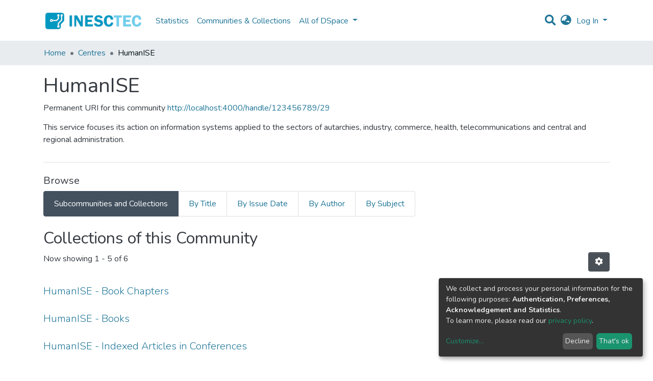

--- FILE ---
content_type: text/html; charset=utf-8
request_url: https://repositorio.inesctec.pt/communities/b72e6611-0a54-4e40-9088-5f9a9aaa480a
body_size: 15689
content:
<!DOCTYPE html><html lang="en"><head>
  <meta charset="UTF-8">
  <base href="/">
  <title>HumanISE</title>
  <meta name="viewport" content="width=device-width,minimum-scale=1">
  <link rel="icon" type="image/x-icon" href="assets/images/favicon.ico">
<link rel="stylesheet" href="styles.0324863878df4752a58c.css"><style ng-transition="dspace-angular"></style><link rel="stylesheet" type="text/css" class="theme-css" href="/dspace-theme.css"><style ng-transition="dspace-angular">.loader[_ngcontent-sc135]{margin:0 25px}span[_ngcontent-sc135]{display:block;margin:0 auto}span[class*=l-][_ngcontent-sc135]{height:4px;width:4px;background:#000;display:inline-block;margin:12px 2px;border-radius:100%;-webkit-border-radius:100%;-moz-border-radius:100%;-webkit-animation:loader 2s infinite;-webkit-animation-timing-function:cubic-bezier(.03,.615,.995,.415);-webkit-animation-fill-mode:both;-moz-animation:loader 2s infinite;-moz-animation-timing-function:cubic-bezier(.03,.615,.995,.415);-moz-animation-fill-mode:both;-ms-animation:loader 2s infinite;-ms-animation-timing-function:cubic-bezier(.03,.615,.995,.415);-ms-animation-fill-mode:both;animation:loader 2s infinite;animation-timing-function:cubic-bezier(.03,.615,.995,.415);animation-fill-mode:both}span.l-1[_ngcontent-sc135]{-webkit-animation-delay:1s;animation-delay:1s;-ms-animation-delay:1s;-moz-animation-delay:1s}span.l-2[_ngcontent-sc135]{-webkit-animation-delay:.9s;animation-delay:.9s;-ms-animation-delay:.9s;-moz-animation-delay:.9s}span.l-3[_ngcontent-sc135]{-webkit-animation-delay:.8s;animation-delay:.8s;-ms-animation-delay:.8s;-moz-animation-delay:.8s}span.l-4[_ngcontent-sc135]{-webkit-animation-delay:.7s;animation-delay:.7s;-ms-animation-delay:.7s;-moz-animation-delay:.7s}span.l-5[_ngcontent-sc135]{-webkit-animation-delay:.6s;animation-delay:.6s;-ms-animation-delay:.6s;-moz-animation-delay:.6s}span.l-6[_ngcontent-sc135]{-webkit-animation-delay:.5s;animation-delay:.5s;-ms-animation-delay:.5s;-moz-animation-delay:.5s}span.l-7[_ngcontent-sc135]{-webkit-animation-delay:.4s;animation-delay:.4s;-ms-animation-delay:.4s;-moz-animation-delay:.4s}span.l-8[_ngcontent-sc135]{-webkit-animation-delay:.3s;animation-delay:.3s;-ms-animation-delay:.3s;-moz-animation-delay:.3s}span.l-9[_ngcontent-sc135]{-webkit-animation-delay:.2s;animation-delay:.2s;-ms-animation-delay:.2s;-moz-animation-delay:.2s;-webkit-animation-delay:.1s;animation-delay:.1s;-ms-animation-delay:.1s;-moz-animation-delay:.1s}span.l-10[_ngcontent-sc135]{-webkit-animation-delay:0s;animation-delay:0s;-ms-animation-delay:0s;-moz-animation-delay:0s}@-webkit-keyframes loader{0%{-webkit-transform:translateX(-30px);opacity:0}25%{opacity:1}50%{-webkit-transform:translateX(30px);opacity:0}to{opacity:0}}@keyframes loader{0%{-webkit-transform:translateX(-30px);transform:translateX(-30px);opacity:0}25%{opacity:1}50%{-webkit-transform:translateX(30px);transform:translateX(30px);opacity:0}to{opacity:0}}</style><meta name="Generator" content="DSpace 7.1.1"><meta name="title" content="HumanISE"><meta name="description" content="Human-Centered Computing and Information Science"><meta name="citation_title" content="HumanISE"><style ng-transition="dspace-angular">[_nghost-sc147]{--ds-icon-z-index:10;left:0;top:0;height:100vh;-webkit-box-flex:1;-ms-flex:1 1 auto;flex:1 1 auto}[_nghost-sc147]   nav[_ngcontent-sc147]{background-color:var(--ds-admin-sidebar-bg);height:100%;-webkit-box-orient:vertical;-webkit-box-direction:normal;-ms-flex-direction:column;flex-direction:column}[_nghost-sc147]   nav[_ngcontent-sc147] > div[_ngcontent-sc147]{width:100%}[_nghost-sc147]   nav[_ngcontent-sc147] > div.sidebar-top-level-items[_ngcontent-sc147]{-webkit-box-flex:1;-ms-flex:1;flex:1;overflow:auto}[_nghost-sc147]   nav[_ngcontent-sc147] > div.sidebar-top-level-items[_ngcontent-sc147]::-webkit-scrollbar{width:8px;height:3px}[_nghost-sc147]   nav[_ngcontent-sc147] > div.sidebar-top-level-items[_ngcontent-sc147]::-webkit-scrollbar-button{background-color:var(--ds-dark-scrollbar-bg)}[_nghost-sc147]   nav[_ngcontent-sc147] > div.sidebar-top-level-items[_ngcontent-sc147]::-webkit-scrollbar-track{background-color:var(--ds-dark-scrollbar-alt-bg)}[_nghost-sc147]   nav[_ngcontent-sc147] > div.sidebar-top-level-items[_ngcontent-sc147]::-webkit-scrollbar-track-piece{background-color:var(--ds-dark-scrollbar-bg)}[_nghost-sc147]   nav[_ngcontent-sc147] > div.sidebar-top-level-items[_ngcontent-sc147]::-webkit-scrollbar-thumb{height:50px;background-color:var(--ds-dark-scrollbar-fg);border-radius:3px}[_nghost-sc147]   nav[_ngcontent-sc147] > div.sidebar-top-level-items[_ngcontent-sc147]::-webkit-scrollbar-corner{background-color:var(--ds-dark-scrollbar-alt-bg)}[_nghost-sc147]   nav[_ngcontent-sc147] > div.sidebar-top-level-items[_ngcontent-sc147]::-webkit-resizer{background-color:var(--ds-dark-scrollbar-bg)}[_nghost-sc147]   nav.inactive[_ngcontent-sc147]     .sidebar-collapsible{margin-left:calc(-1 * var(--ds-sidebar-items-width))}[_nghost-sc147]   nav[_ngcontent-sc147]   .navbar-nav[_ngcontent-sc147]   .admin-menu-header[_ngcontent-sc147]{background-color:var(--ds-admin-sidebar-header-bg)}[_nghost-sc147]   nav[_ngcontent-sc147]   .navbar-nav[_ngcontent-sc147]   .admin-menu-header[_ngcontent-sc147]   .sidebar-section[_ngcontent-sc147]{background-color:inherit}[_nghost-sc147]   nav[_ngcontent-sc147]   .navbar-nav[_ngcontent-sc147]   .admin-menu-header[_ngcontent-sc147]   .logo-wrapper[_ngcontent-sc147]   img[_ngcontent-sc147]{height:20px}[_nghost-sc147]   nav[_ngcontent-sc147]   .navbar-nav[_ngcontent-sc147]   .admin-menu-header[_ngcontent-sc147]   .section-header-text[_ngcontent-sc147]{line-height:1.5}[_nghost-sc147]   nav[_ngcontent-sc147]   .navbar-nav[_ngcontent-sc147]   .admin-menu-header[_ngcontent-sc147]   .navbar-brand[_ngcontent-sc147]{margin-right:0}[_nghost-sc147]   nav[_ngcontent-sc147]     .navbar-nav .sidebar-section{display:-webkit-box;display:-ms-flexbox;display:flex;-ms-flex-line-pack:stretch;align-content:stretch;background-color:var(--ds-admin-sidebar-bg);overflow-x:visible}[_nghost-sc147]   nav[_ngcontent-sc147]     .navbar-nav .sidebar-section .nav-item{padding-top:var(--bs-spacer);padding-bottom:var(--bs-spacer);background-color:inherit}[_nghost-sc147]   nav[_ngcontent-sc147]     .navbar-nav .sidebar-section .nav-item.focus-visible, [_nghost-sc147]   nav[_ngcontent-sc147]     .navbar-nav .sidebar-section .nav-item:focus-visible{outline-offset:-4px}[_nghost-sc147]   nav[_ngcontent-sc147]     .navbar-nav .sidebar-section .nav-item.focus-visible .shortcut-icon, [_nghost-sc147]   nav[_ngcontent-sc147]     .navbar-nav .sidebar-section .nav-item:focus-visible .shortcut-icon{padding-left:0;padding-right:0;margin-left:var(--ds-icon-padding);margin-right:var(--ds-icon-padding)}[_nghost-sc147]   nav[_ngcontent-sc147]     .navbar-nav .sidebar-section .nav-item.focus-visible .logo-wrapper, [_nghost-sc147]   nav[_ngcontent-sc147]     .navbar-nav .sidebar-section .nav-item:focus-visible .logo-wrapper{margin-right:var(--bs-navbar-padding-x)!important}[_nghost-sc147]   nav[_ngcontent-sc147]     .navbar-nav .sidebar-section .nav-item.focus-visible .navbar-brand, [_nghost-sc147]   nav[_ngcontent-sc147]     .navbar-nav .sidebar-section .nav-item:focus-visible .navbar-brand{padding-top:0;padding-bottom:0;margin-top:var(--bs-navbar-brand-padding-y);margin-bottom:var(--bs-navbar-brand-padding-y)}[_nghost-sc147]   nav[_ngcontent-sc147]     .navbar-nav .sidebar-section .shortcut-icon{background-color:inherit;padding-left:var(--ds-icon-padding);padding-right:var(--ds-icon-padding);z-index:var(--ds-icon-z-index);-ms-flex-item-align:baseline;align-self:baseline}[_nghost-sc147]   nav[_ngcontent-sc147]     .navbar-nav .sidebar-section .sidebar-collapsible{padding-left:0;padding-right:var(--bs-spacer);width:var(--ds-sidebar-items-width);position:relative}[_nghost-sc147]   nav[_ngcontent-sc147]     .navbar-nav .sidebar-section .sidebar-collapsible .toggle{width:100%}[_nghost-sc147]   nav[_ngcontent-sc147]     .navbar-nav .sidebar-section .sidebar-collapsible ul{padding-top:var(--bs-spacer)}[_nghost-sc147]   nav[_ngcontent-sc147]     .navbar-nav .sidebar-section .sidebar-collapsible ul li a{padding-left:var(--bs-spacer)}[_nghost-sc147]   nav[_ngcontent-sc147]     .navbar-nav .sidebar-section.active>.sidebar-collapsible>.nav-link{color:var(--bs-navbar-dark-active-color)}</style><style ng-transition="dspace-angular">[_nghost-sc387]{z-index:var(--ds-nav-z-index)}</style><style ng-transition="dspace-angular">.notifications-wrapper{z-index:var(--bs-zindex-popover);text-align:right;word-wrap:break-word;-ms-word-break:break-all;word-break:break-all;word-break:break-word;-webkit-hyphens:auto;hyphens:auto}.notifications-wrapper .notification{display:block}.notifications-wrapper.left{left:0}.notifications-wrapper.top{top:0}.notifications-wrapper.right{right:0}.notifications-wrapper.bottom{bottom:0}.notifications-wrapper.center{left:50%;-webkit-transform:translateX(-50%);transform:translateX(-50%)}.notifications-wrapper.middle{top:50%;-webkit-transform:translateY(-50%);transform:translateY(-50%)}.notifications-wrapper.middle.center{-webkit-transform:translate(-50%,-50%);transform:translate(-50%,-50%)}@media screen and (max-width:576px){.notifications-wrapper{width:auto;left:0;right:0}}</style><style ng-transition="dspace-angular">[_nghost-sc389]   footer[_ngcontent-sc389]{background-color:var(--ds-footer-bg);text-align:center;z-index:var(--ds-footer-z-index);border-top:var(--ds-footer-border);padding:var(--ds-footer-padding)}[_nghost-sc389]   footer[_ngcontent-sc389]   p[_ngcontent-sc389]{margin:0}[_nghost-sc389]   footer[_ngcontent-sc389]   div[_ngcontent-sc389] > img[_ngcontent-sc389]{height:var(--ds-footer-logo-height)}[_nghost-sc389]   footer[_ngcontent-sc389]   .top-footer[_ngcontent-sc389]{background-color:var(--ds-top-footer-bg);padding:var(--ds-footer-padding);margin:calc(var(--ds-footer-padding) * -1)}[_nghost-sc389]   footer[_ngcontent-sc389]   .bottom-footer[_ngcontent-sc389]   ul[_ngcontent-sc389]   li[_ngcontent-sc389]{display:-webkit-inline-box;display:-ms-inline-flexbox;display:inline-flex}[_nghost-sc389]   footer[_ngcontent-sc389]   .bottom-footer[_ngcontent-sc389]   ul[_ngcontent-sc389]   li[_ngcontent-sc389]   a[_ngcontent-sc389]{padding:0 calc(var(--bs-spacer) / 2);color:inherit}[_nghost-sc389]   footer[_ngcontent-sc389]   .bottom-footer[_ngcontent-sc389]   ul[_ngcontent-sc389]   li[_ngcontent-sc389]:not(:last-child):after{content:"";border-right:1px solid var(--bs-secondary)}</style><style ng-transition="dspace-angular">@charset "UTF-8";.breadcrumb[_ngcontent-sc385], .nav-breadcrumb[_ngcontent-sc385]{background-color:var(--ds-breadcrumb-bg)}.breadcrumb[_ngcontent-sc385]{border-radius:0;margin-top:calc(-1 * var(--ds-content-spacing));padding-bottom:var(--ds-content-spacing/3);padding-top:var(--ds-content-spacing/3)}li.breadcrumb-item[_ngcontent-sc385] > a[_ngcontent-sc385]{color:var(--ds-breadcrumb-link-color)!important}li.breadcrumb-item.active[_ngcontent-sc385]{color:var(--ds-breadcrumb-link-active-color)!important}.breadcrumb-item[_ngcontent-sc385] + .breadcrumb-item[_ngcontent-sc385]:before{content:"•"!important}</style><style ng-transition="dspace-angular">[_nghost-sc151]   footer[_ngcontent-sc151]{background-color:var(--ds-footer-bg);text-align:center;z-index:var(--ds-footer-z-index);border-top:var(--ds-footer-border);padding:var(--ds-footer-padding)}[_nghost-sc151]   footer[_ngcontent-sc151]   p[_ngcontent-sc151]{margin:0}[_nghost-sc151]   footer[_ngcontent-sc151]   div[_ngcontent-sc151] > img[_ngcontent-sc151]{height:var(--ds-footer-logo-height)}[_nghost-sc151]   footer[_ngcontent-sc151]   .top-footer[_ngcontent-sc151]{background-color:var(--ds-top-footer-bg);padding:var(--ds-footer-padding);margin:calc(var(--ds-footer-padding) * -1)}[_nghost-sc151]   footer[_ngcontent-sc151]   .bottom-footer[_ngcontent-sc151]   ul[_ngcontent-sc151]   li[_ngcontent-sc151]{display:-webkit-inline-box;display:-ms-inline-flexbox;display:inline-flex}[_nghost-sc151]   footer[_ngcontent-sc151]   .bottom-footer[_ngcontent-sc151]   ul[_ngcontent-sc151]   li[_ngcontent-sc151]   a[_ngcontent-sc151]{padding:0 calc(var(--bs-spacer) / 2);color:inherit}[_nghost-sc151]   footer[_ngcontent-sc151]   .bottom-footer[_ngcontent-sc151]   ul[_ngcontent-sc151]   li[_ngcontent-sc151]:not(:last-child):after{content:"";border-right:1px solid var(--bs-secondary)}</style><style ng-transition="dspace-angular">[_nghost-sc411]{display:none}</style><style ng-transition="dspace-angular">div[_ngcontent-sc227]{word-break:break-word;word-wrap:break-word}</style><style ng-transition="dspace-angular">@media screen and (min-width:768px){nav.navbar[_ngcontent-sc497]{display:none}.header[_ngcontent-sc497]{background-color:var(--ds-header-bg)}}@media screen and (max-width:768px){.navbar-brand[_ngcontent-sc497]   img[_ngcontent-sc497]{height:var(--ds-header-logo-height-xs)}}.navbar-toggler[_ngcontent-sc497]   .navbar-toggler-icon[_ngcontent-sc497]{background-image:none!important;line-height:1.5;color:var(--bs-link-color)}</style><style ng-transition="dspace-angular">input[type=text][_ngcontent-sc156]{margin-top:calc(-.5 * var(--bs-font-size-base))}input[type=text][_ngcontent-sc156]:focus{background-color:hsla(0,0%,100%,.5)!important}input[type=text].collapsed[_ngcontent-sc156]{opacity:0}a.submit-icon[_ngcontent-sc156]{cursor:pointer;position:sticky;top:0}@media screen and (max-width:768px){.query[_ngcontent-sc156]:focus{max-width:250px!important;width:40vw!important}a.submit-icon[_ngcontent-sc156]{color:var(--bs-link-color)}}</style><style ng-transition="dspace-angular">.dropdown-toggle[_ngcontent-sc157]:after{display:none}@media screen and (min-width:768px){.dropdown-toggle[_ngcontent-sc157]{color:var(--ds-header-icon-color)!important}.dropdown-toggle[_ngcontent-sc157]:hover, .dropdown-togglefocus[_ngcontent-sc157]{color:var(--ds-header-icon-color-hover)}}</style><style ng-transition="dspace-angular">.loginDropdownMenu[_ngcontent-sc162], .logoutDropdownMenu[_ngcontent-sc162]{min-width:330px;z-index:1002}.loginDropdownMenu[_ngcontent-sc162]{min-height:260px}.dropdown-item.active[_ngcontent-sc162], .dropdown-item[_ngcontent-sc162]:active, .dropdown-item[_ngcontent-sc162]:focus, .dropdown-item[_ngcontent-sc162]:hover{background-color:transparent!important}.dropdown-toggle[_ngcontent-sc162]{color:var(--ds-header-icon-color)!important}.dropdown-toggle[_ngcontent-sc162]:hover, .dropdown-togglefocus[_ngcontent-sc162]{color:var(--ds-header-icon-color-hover)}</style><style ng-transition="dspace-angular">.login-container[_ngcontent-sc159]{max-width:350px}</style><style ng-transition="dspace-angular">[_nghost-sc158]     .card{margin-bottom:var(--ds-submission-sections-margin-bottom);overflow:unset}.section-focus[_ngcontent-sc158]{border-radius:var(--bs-border-radius);-webkit-box-shadow:var(--bs-btn-focus-box-shadow);box-shadow:var(--bs-btn-focus-box-shadow)}[_nghost-sc158]     .card:first-of-type{border-bottom:var(--bs-card-border-width) solid var(--bs-card-border-color)!important;border-bottom-left-radius:var(--bs-card-border-radius)!important;border-bottom-right-radius:var(--bs-card-border-radius)!important}[_nghost-sc158]     .card-header button{-webkit-box-shadow:none!important;box-shadow:none!important;width:100%}</style><style ng-transition="dspace-angular">.form-login[_ngcontent-sc344]   .form-control[_ngcontent-sc344]:focus{z-index:2}.form-login[_ngcontent-sc344]   input[type=email][_ngcontent-sc344]{margin-bottom:-1px;border-bottom-right-radius:0;border-bottom-left-radius:0}.form-login[_ngcontent-sc344]   input[type=password][_ngcontent-sc344]{border-top-left-radius:0;border-top-right-radius:0}</style><style ng-transition="dspace-angular">nav.navbar[_ngcontent-sc500]{border-top:1px solid var(--ds-header-navbar-border-top-color);border-bottom:0;-webkit-box-align:baseline;-ms-flex-align:baseline;align-items:baseline;color:var(--ds-header-icon-color)}@media screen and (max-width:768px){.navbar[_ngcontent-sc500]{width:100%;background-color:var(--bs-white);position:absolute;overflow:hidden;height:0}.navbar.open[_ngcontent-sc500]{height:100vh}}@media screen and (min-width:768px){.reset-padding-md[_ngcontent-sc500]{margin-left:calc(var(--bs-spacer) / -2);margin-right:calc(var(--bs-spacer) / -2)}}.navbar-expand-md.navbar-container[_ngcontent-sc500]{height:80px}@media screen and (max-width:768px){.navbar-expand-md.navbar-container[_ngcontent-sc500]{padding:0}.navbar-expand-md.navbar-container[_ngcontent-sc500] > .container[_ngcontent-sc500]{padding:0 var(--bs-spacer)}.navbar-expand-md.navbar-container[_ngcontent-sc500] > .container[_ngcontent-sc500]   .navbar-collapsed[_ngcontent-sc500], .navbar-expand-md.navbar-container[_ngcontent-sc500] > .container[_ngcontent-sc500]   a.navbar-brand[_ngcontent-sc500]{display:none}}a.navbar-brand[_ngcontent-sc500]   img[_ngcontent-sc500]{max-height:var(--ds-header-logo-height)}.navbar-nav[_ngcontent-sc500]     a.nav-link{color:var(--ds-navbar-link-color)}.navbar-nav[_ngcontent-sc500]     a.nav-link:hover{color:var(--ds-navbar-link-color-hover)}</style><style ng-transition="dspace-angular">.dropdown-menu[_ngcontent-sc167]{overflow:hidden;min-width:100%;border-top-left-radius:0;border-top-right-radius:0}.dropdown-menu[_ngcontent-sc167]     a.nav-link{padding-right:var(--bs-spacer);padding-left:var(--bs-spacer);white-space:nowrap}@media screen and (max-width:768px){.dropdown-toggle[_ngcontent-sc167]:after{float:right;margin-top:calc(var(--bs-spacer) / 2)}.dropdown-menu[_ngcontent-sc167]{border:0}}</style><style ng-transition="dspace-angular">[_nghost-sc215]   .dropdown-toggle[_ngcontent-sc215]:after{display:none}[_nghost-sc215]   .dropdown-item[_ngcontent-sc215]{padding-left:20px}</style><style ng-transition="dspace-angular">[_nghost-sc134]{width:100%}</style></head>

<body>
  <ds-app _nghost-sc125="" ng-version="10.2.3"><ds-themed-root _ngcontent-sc125="" ng-reflect-should-show-fullscreen-loader="false" ng-reflect-should-show-route-loader="false"><ds-root _nghost-sc390="" class="ng-tns-c390-0 ng-star-inserted"><div _ngcontent-sc390="" class="outer-wrapper ng-tns-c390-0 ng-star-inserted">
  <ds-admin-sidebar _ngcontent-sc390="" class="ng-tns-c390-0 ng-tns-c147-1" _nghost-sc147=""><!--bindings={
  "ng-reflect-ng-if": "false"
}-->
</ds-admin-sidebar>
  <div _ngcontent-sc390="" class="inner-wrapper ng-tns-c390-0 ng-trigger ng-trigger-slideSidebarPadding" style="padding-left:0;">
    <ds-themed-header-navbar-wrapper _ngcontent-sc390="" class="ng-tns-c390-0" _nghost-sc387=""><ds-header-navbar-wrapper _nghost-sc496="" class="ng-star-inserted" style=""><div _ngcontent-sc496="" ng-reflect-ng-class="[object Object]" class="">
  <ds-themed-header _ngcontent-sc496=""><ds-header _nghost-sc497="" class="ng-star-inserted" style=""><header _ngcontent-sc497="" class="header">
  <nav _ngcontent-sc497="" role="navigation" class="container navbar navbar-expand-md px-0" aria-label="User profile bar">
    <div _ngcontent-sc497="" class="d-flex flex-grow-1">
      <a _ngcontent-sc497="" routerlink="/home" class="navbar-brand m-2" ng-reflect-router-link="/home" href="/home">
        <img _ngcontent-sc497="" src="assets/images/inesctec-logo-mini.png" alt="Repository logo">
      </a>
    </div>
    <div _ngcontent-sc497="" class="d-flex flex-grow-1 ml-auto justify-content-end align-items-center">
      <ds-search-navbar _ngcontent-sc497="" class="navbar-search ng-tns-c156-5" _nghost-sc156=""><div _ngcontent-sc156="" id="search-navbar-container" class="ng-tns-c156-5" title="Search">
  <div _ngcontent-sc156="" class="d-inline-block position-relative ng-tns-c156-5">
    <form _ngcontent-sc156="" novalidate="" autocomplete="on" class="ng-tns-c156-5 ng-untouched ng-pristine ng-valid" ng-reflect-form="[object Object]">
      <input _ngcontent-sc156="" name="query" formcontrolname="query" type="text" class="d-inline-block bg-transparent position-absolute form-control dropdown-menu-right p-1 ng-tns-c156-5 ng-trigger ng-trigger-toggleAnimation ng-untouched ng-pristine ng-valid" ng-reflect-name="query" placeholder="" aria-label="Search" value="" style="width:30px;opacity:0;">
      <a _ngcontent-sc156="" class="submit-icon ng-tns-c156-5" href="">
        <em _ngcontent-sc156="" class="fas fa-search fa-lg fa-fw ng-tns-c156-5"></em>
      </a>
    </form>
  </div>
</div>
</ds-search-navbar>
      <ds-lang-switch _ngcontent-sc497="" _nghost-sc157=""><div _ngcontent-sc157="" ngbdropdown="" display="dynamic" placement="bottom-right" class="navbar-nav ng-star-inserted dropdown" ng-reflect-display="dynamic" ng-reflect-placement="bottom-right">
  <a _ngcontent-sc157="" href="#" role="button" data-toggle="dropdown" ngbdropdowntoggle="" tabindex="0" class="dropdown-toggle px-1" title="Language switch" aria-label="Language switch" aria-expanded="false">
    <i _ngcontent-sc157="" class="fas fa-globe-asia fa-lg fa-fw"></i>
  </a>
  <ul _ngcontent-sc157="" ngbdropdownmenu="" class="dropdown-menu" aria-label="Language switch" x-placement="bottom-right">
    <li _ngcontent-sc157="" tabindex="0" class="dropdown-item active ng-star-inserted">
                English
    </li><li _ngcontent-sc157="" tabindex="0" class="dropdown-item ng-star-inserted">
                Português
    </li><!--bindings={
  "ng-reflect-ng-for-of": "en,pt-PT"
}-->
  </ul>
</div><!--bindings={
  "ng-reflect-ng-if": "true"
}-->
</ds-lang-switch>
      <ds-auth-nav-menu _ngcontent-sc497="" _nghost-sc162="" class="ng-tns-c162-6"><ul _ngcontent-sc162="" class="navbar-nav ng-tns-c162-6" ng-reflect-ng-class="[object Object]">
  <li _ngcontent-sc162="" class="nav-item ng-tns-c162-6 ng-star-inserted">
    <div _ngcontent-sc162="" ngbdropdown="" display="dynamic" placement="bottom-right" class="d-inline-block ng-tns-c162-6 ng-trigger ng-trigger-fadeInOut dropdown" ng-reflect-display="dynamic" ng-reflect-placement="bottom-right" style="">
      <a _ngcontent-sc162="" href="#" ngbdropdowntoggle="" class="dropdown-toggle dropdownLogin px-1 ng-tns-c162-6" aria-label="Log In" aria-expanded="false">
        Log In
      </a>
      <div _ngcontent-sc162="" ngbdropdownmenu="" class="loginDropdownMenu ng-tns-c162-6 dropdown-menu" ng-reflect-ng-class="[object Object]" aria-label="Log In" x-placement="bottom-right">
        <ds-log-in _ngcontent-sc162="" class="ng-tns-c162-6" _nghost-sc159="" ng-reflect-is-standalone-page="false"><!--bindings={
  "ng-reflect-ng-if": "false"
}-->
<div _ngcontent-sc159="" class="px-4 py-3 login-container ng-star-inserted" style="">
  
    <!--bindings={
  "ng-reflect-ng-if": "false"
}-->
    <ds-log-in-container _ngcontent-sc159="" _nghost-sc158="" ng-reflect-auth-method="[object Object]" ng-reflect-is-standalone-page="false" class="ng-star-inserted"><ds-log-in-password _nghost-sc344="" class="ng-tns-c344-7 ng-star-inserted"><form _ngcontent-sc344="" novalidate="" class="form-login ng-tns-c344-7 ng-untouched ng-pristine ng-invalid" ng-reflect-form="[object Object]">
  <label _ngcontent-sc344="" class="sr-only ng-tns-c344-7">Username</label>
  <input _ngcontent-sc344="" autocomplete="off" autofocus="" formcontrolname="email" required="" type="email" class="form-control form-control-lg position-relative ng-tns-c344-7 ng-untouched ng-pristine ng-invalid" ng-reflect-name="email" ng-reflect-required="" placeholder="Username" aria-label="Username" value="">
  <label _ngcontent-sc344="" class="sr-only ng-tns-c344-7">Password</label>
  <input _ngcontent-sc344="" autocomplete="off" formcontrolname="password" required="" type="password" class="form-control form-control-lg position-relative mb-3 ng-tns-c344-7 ng-untouched ng-pristine ng-invalid" ng-reflect-name="password" ng-reflect-required="" placeholder="Password" aria-label="Password" value="">
  <!--bindings={}-->
  <!--bindings={}-->

  <button _ngcontent-sc344="" type="submit" class="btn btn-lg btn-primary btn-block mt-3 ng-tns-c344-7" disabled=""><i _ngcontent-sc344="" class="fas fa-sign-in-alt ng-tns-c344-7"></i> Log in</button>
</form>
</ds-log-in-password><!--bindings={
  "ng-reflect-ng-component-outlet-injector": "R3Injector[authMethodProvider,"
}-->

</ds-log-in-container>
  <!--ng-container-->
    <div _ngcontent-sc159="" class="text-center mt-2 ng-star-inserted">
      <span _ngcontent-sc159="" class="align-middle">or</span>
    </div><!--bindings={
  "ng-reflect-ng-if": "true"
}-->
    <ds-log-in-container _ngcontent-sc159="" _nghost-sc158="" ng-reflect-auth-method="[object Object]" ng-reflect-is-standalone-page="false" class="ng-star-inserted"><!--bindings={
  "ng-reflect-ng-component-outlet-injector": "R3Injector[authMethodProvider,"
}-->

</ds-log-in-container>
  <!--ng-container--><!--bindings={
  "ng-reflect-ng-for-of": "[object Object],[object Object"
}-->

  <div _ngcontent-sc159="" class="dropdown-divider"></div>
  <a _ngcontent-sc159="" href="https://recover.inesctec.pt/" class="dropdown-item">Have you forgotten your password?</a>
</div><!--bindings={
  "ng-reflect-ng-if": "true"
}-->
</ds-log-in>
      </div>
    </div>
  </li><!--bindings={
  "ng-reflect-ng-if": "true"
}-->
  <!--bindings={
  "ng-reflect-ng-if": null
}-->
  <!--bindings={
  "ng-reflect-ng-if": "false"
}-->
  <!--bindings={
  "ng-reflect-ng-if": "false"
}-->
</ul>


</ds-auth-nav-menu>
      <ds-impersonate-navbar _ngcontent-sc497=""><!--bindings={
  "ng-reflect-ng-if": "false"
}-->
</ds-impersonate-navbar>
      <div _ngcontent-sc497="" class="pl-2">
        <button _ngcontent-sc497="" type="button" aria-controls="collapsingNav" aria-expanded="false" class="navbar-toggler" aria-label="Toggle navigation">
          <span _ngcontent-sc497="" aria-hidden="true" class="navbar-toggler-icon fas fa-bars fa-fw"></span>
        </button>
      </div>
    </div>
  </nav>
  <ds-themed-navbar _ngcontent-sc497=""><ds-navbar _nghost-sc500="" class="ng-tns-c500-8 ng-star-inserted" style=""><nav _ngcontent-sc500="" role="navigation" class="navbar navbar-expand-md navbar-light p-0 navbar-container ng-tns-c500-8 ng-trigger ng-trigger-slideMobileNav" ng-reflect-ng-class="[object Object]" aria-label="Main navigation bar" style="">
  <div _ngcontent-sc500="" class="container h-100 ng-tns-c500-8">
    <a _ngcontent-sc500="" routerlink="/home" class="navbar-brand my-2 ng-tns-c500-8" ng-reflect-router-link="/home" href="/home">
      <img _ngcontent-sc500="" src="assets/images/inesctec-logo.png" class="ng-tns-c500-8" alt="Repository logo">
    </a>

    <div _ngcontent-sc500="" id="collapsingNav" class="w-100 h-100 ng-tns-c500-8">
      <ul _ngcontent-sc500="" class="navbar-nav me-auto mb-2 mb-lg-0 h-100 ng-tns-c500-8">
        
          <li _nghost-sc165="" ds-navbar-section="" class="ng-star-inserted" style=""><div _ngcontent-sc165="" class="nav-item navbar-section">
  <ds-link-menu-item class="ng-star-inserted"><a href="/statistics/communities/b72e6611-0a54-4e40-9088-5f9a9aaa480a" class="nav-item nav-link" ng-reflect-ng-class="[object Object]" title="Statistics" ng-reflect-router-link="/statistics/communities/b72e66" aria-disabled="false">Statistics</a>
</ds-link-menu-item><!--bindings={
  "ng-reflect-ng-component-outlet-injector": "R3Injector[itemModelProvider, "
}-->
</div>
</li><!--bindings={
  "ng-reflect-ng-component-outlet-injector": "R3Injector[sectionDataProvider"
}-->
        <!--ng-container-->
          <li _nghost-sc165="" ds-navbar-section="" class="ng-star-inserted" style=""><div _ngcontent-sc165="" class="nav-item navbar-section">
  <ds-link-menu-item class="ng-star-inserted"><a href="/community-list" class="nav-item nav-link" ng-reflect-ng-class="[object Object]" title="Communities &amp; Collections" ng-reflect-router-link="//community-list" aria-disabled="false">Communities &amp; Collections</a>
</ds-link-menu-item><!--bindings={
  "ng-reflect-ng-component-outlet-injector": "R3Injector[itemModelProvider, "
}-->
</div>
</li><!--bindings={
  "ng-reflect-ng-component-outlet-injector": "R3Injector[sectionDataProvider"
}-->
        <!--ng-container-->
          <li _nghost-sc167="" class="ng-tns-c167-11 ng-star-inserted" ds-expandable-navbar-section="" style=""><div _ngcontent-sc167="" class="nav-item dropdown expandable-navbar-section ng-tns-c167-11 ng-star-inserted">
    <a _ngcontent-sc167="" href="#" routerlinkactive="active" id="browseDropdown" data-toggle="dropdown" class="nav-link dropdown-toggle ng-tns-c167-11" ng-reflect-router-link-active="active">
        <ds-text-menu-item class="ng-star-inserted"><span>All of DSpace</span></ds-text-menu-item><!--bindings={
  "ng-reflect-ng-component-outlet-injector": "R3Injector[itemModelProvider, "
}-->
    </a>
    <!--bindings={
  "ng-reflect-ng-if": "false"
}-->
</div><!--bindings={
  "ng-reflect-ng-var": "false"
}-->
</li><!--bindings={
  "ng-reflect-ng-component-outlet-injector": "R3Injector[sectionDataProvider"
}-->
        <!--ng-container--><!--bindings={
  "ng-reflect-ng-for-of": "[object Object],[object Object"
}-->
      </ul>
    </div>
    <ds-search-navbar _ngcontent-sc500="" class="navbar-collapsed ng-tns-c500-8 ng-tns-c156-9" _nghost-sc156=""><div _ngcontent-sc156="" id="search-navbar-container" class="ng-tns-c156-9" title="Search">
  <div _ngcontent-sc156="" class="d-inline-block position-relative ng-tns-c156-9">
    <form _ngcontent-sc156="" novalidate="" autocomplete="on" class="ng-tns-c156-9 ng-untouched ng-pristine ng-valid" ng-reflect-form="[object Object]">
      <input _ngcontent-sc156="" name="query" formcontrolname="query" type="text" class="d-inline-block bg-transparent position-absolute form-control dropdown-menu-right p-1 ng-tns-c156-9 ng-trigger ng-trigger-toggleAnimation ng-untouched ng-pristine ng-valid" ng-reflect-name="query" placeholder="" aria-label="Search" value="" style="width:30px;opacity:0;">
      <a _ngcontent-sc156="" class="submit-icon ng-tns-c156-9" href="">
        <em _ngcontent-sc156="" class="fas fa-search fa-lg fa-fw ng-tns-c156-9"></em>
      </a>
    </form>
  </div>
</div>
</ds-search-navbar>
    <ds-lang-switch _ngcontent-sc500="" class="navbar-collapsed ng-tns-c500-8" _nghost-sc157=""><div _ngcontent-sc157="" ngbdropdown="" display="dynamic" placement="bottom-right" class="navbar-nav ng-star-inserted dropdown" ng-reflect-display="dynamic" ng-reflect-placement="bottom-right" style="">
  <a _ngcontent-sc157="" href="#" role="button" data-toggle="dropdown" ngbdropdowntoggle="" tabindex="0" class="dropdown-toggle px-1" title="Language switch" aria-label="Language switch" aria-expanded="false">
    <i _ngcontent-sc157="" class="fas fa-globe-asia fa-lg fa-fw"></i>
  </a>
  <ul _ngcontent-sc157="" ngbdropdownmenu="" class="dropdown-menu" aria-label="Language switch" x-placement="bottom-right">
    <li _ngcontent-sc157="" tabindex="0" class="dropdown-item active ng-star-inserted">
                English
    </li><li _ngcontent-sc157="" tabindex="0" class="dropdown-item ng-star-inserted">
                Português
    </li><!--bindings={
  "ng-reflect-ng-for-of": "en,pt-PT"
}-->
  </ul>
</div><!--bindings={
  "ng-reflect-ng-if": "true"
}-->
</ds-lang-switch>
    <ds-auth-nav-menu _ngcontent-sc500="" class="navbar-collapsed ng-tns-c500-8 ng-tns-c162-10" _nghost-sc162=""><ul _ngcontent-sc162="" class="navbar-nav ng-tns-c162-10" ng-reflect-ng-class="[object Object]">
  <li _ngcontent-sc162="" class="nav-item ng-tns-c162-10 ng-star-inserted" style="">
    <div _ngcontent-sc162="" ngbdropdown="" display="dynamic" placement="bottom-right" class="d-inline-block ng-tns-c162-10 ng-trigger ng-trigger-fadeInOut dropdown" ng-reflect-display="dynamic" ng-reflect-placement="bottom-right" style="">
      <a _ngcontent-sc162="" href="#" ngbdropdowntoggle="" class="dropdown-toggle dropdownLogin px-1 ng-tns-c162-10" aria-label="Log In" aria-expanded="false">
        Log In
      </a>
      <div _ngcontent-sc162="" ngbdropdownmenu="" class="loginDropdownMenu ng-tns-c162-10 dropdown-menu" ng-reflect-ng-class="[object Object]" aria-label="Log In" x-placement="bottom-right">
        <ds-log-in _ngcontent-sc162="" class="ng-tns-c162-10" _nghost-sc159="" ng-reflect-is-standalone-page="false"><!--bindings={
  "ng-reflect-ng-if": "false"
}-->
<div _ngcontent-sc159="" class="px-4 py-3 login-container ng-star-inserted" style="">
  
    <!--bindings={
  "ng-reflect-ng-if": "false"
}-->
    <ds-log-in-container _ngcontent-sc159="" _nghost-sc158="" ng-reflect-auth-method="[object Object]" ng-reflect-is-standalone-page="false" class="ng-star-inserted"><ds-log-in-password _nghost-sc344="" class="ng-tns-c344-12 ng-star-inserted"><form _ngcontent-sc344="" novalidate="" class="form-login ng-tns-c344-12 ng-untouched ng-pristine ng-invalid" ng-reflect-form="[object Object]">
  <label _ngcontent-sc344="" class="sr-only ng-tns-c344-12">Username</label>
  <input _ngcontent-sc344="" autocomplete="off" autofocus="" formcontrolname="email" required="" type="email" class="form-control form-control-lg position-relative ng-tns-c344-12 ng-untouched ng-pristine ng-invalid" ng-reflect-name="email" ng-reflect-required="" placeholder="Username" aria-label="Username" value="">
  <label _ngcontent-sc344="" class="sr-only ng-tns-c344-12">Password</label>
  <input _ngcontent-sc344="" autocomplete="off" formcontrolname="password" required="" type="password" class="form-control form-control-lg position-relative mb-3 ng-tns-c344-12 ng-untouched ng-pristine ng-invalid" ng-reflect-name="password" ng-reflect-required="" placeholder="Password" aria-label="Password" value="">
  <!--bindings={}-->
  <!--bindings={}-->

  <button _ngcontent-sc344="" type="submit" class="btn btn-lg btn-primary btn-block mt-3 ng-tns-c344-12" disabled=""><i _ngcontent-sc344="" class="fas fa-sign-in-alt ng-tns-c344-12"></i> Log in</button>
</form>
</ds-log-in-password><!--bindings={
  "ng-reflect-ng-component-outlet-injector": "R3Injector[authMethodProvider,"
}-->

</ds-log-in-container>
  <!--ng-container-->
    <div _ngcontent-sc159="" class="text-center mt-2 ng-star-inserted">
      <span _ngcontent-sc159="" class="align-middle">or</span>
    </div><!--bindings={
  "ng-reflect-ng-if": "true"
}-->
    <ds-log-in-container _ngcontent-sc159="" _nghost-sc158="" ng-reflect-auth-method="[object Object]" ng-reflect-is-standalone-page="false" class="ng-star-inserted"><!--bindings={
  "ng-reflect-ng-component-outlet-injector": "R3Injector[authMethodProvider,"
}-->

</ds-log-in-container>
  <!--ng-container--><!--bindings={
  "ng-reflect-ng-for-of": "[object Object],[object Object"
}-->

  <div _ngcontent-sc159="" class="dropdown-divider"></div>
  <a _ngcontent-sc159="" href="https://recover.inesctec.pt/" class="dropdown-item">Have you forgotten your password?</a>
</div><!--bindings={
  "ng-reflect-ng-if": "true"
}-->
</ds-log-in>
      </div>
    </div>
  </li><!--bindings={
  "ng-reflect-ng-if": "true"
}-->
  <!--bindings={
  "ng-reflect-ng-if": null
}-->
  <!--bindings={
  "ng-reflect-ng-if": "false"
}-->
  <!--bindings={
  "ng-reflect-ng-if": "false"
}-->
</ul>


</ds-auth-nav-menu>
    <ds-impersonate-navbar _ngcontent-sc500="" class="navbar-collapsed ng-tns-c500-8"><!--bindings={
  "ng-reflect-ng-if": "false"
}-->
</ds-impersonate-navbar>
  </div>
</nav>

</ds-navbar><!--container-->
</ds-themed-navbar>

</header>
</ds-header><!--container-->
</ds-themed-header>
</div>
</ds-header-navbar-wrapper><!--container-->
</ds-themed-header-navbar-wrapper>

    <ds-notifications-board _ngcontent-sc390="" class="ng-tns-c390-0" ng-reflect-options="[object Object]"><div class="notifications-wrapper position-fixed top right" ng-reflect-ng-class="top,right">
  <!--bindings={
  "ng-reflect-ng-for-of": ""
}-->
</div>
</ds-notifications-board>
    <main _ngcontent-sc390="" class="main-content ng-tns-c390-0">
      <ds-themed-breadcrumbs _ngcontent-sc390="" class="ng-tns-c390-0"><ds-breadcrumbs _nghost-sc385="" class="ng-star-inserted" style="">
    <nav _ngcontent-sc385="" aria-label="breadcrumb" class="nav-breadcrumb ng-star-inserted" style="">
        <ol _ngcontent-sc385="" class="container breadcrumb">
            
        <li _ngcontent-sc385="" class="breadcrumb-item ng-star-inserted"><a _ngcontent-sc385="" ng-reflect-router-link="/" href="/">Home</a></li>
    <!--bindings={
  "ng-reflect-ng-template-outlet-context": "[object Object]"
}-->
            
                
        <li _ngcontent-sc385="" class="breadcrumb-item ng-star-inserted"><a _ngcontent-sc385="" ng-reflect-router-link="/communities/b5b8e525-b01d-4b3" href="/communities/b5b8e525-b01d-4b30-9f37-08698bb6bb54">Centres</a></li>
    <!--bindings={
  "ng-reflect-ng-template-outlet-context": "[object Object]"
}-->
            <!--ng-container-->
                
        <li _ngcontent-sc385="" aria-current="page" class="breadcrumb-item active ng-star-inserted">HumanISE</li>
    <!--bindings={
  "ng-reflect-ng-template-outlet-context": "[object Object]"
}-->
            <!--ng-container--><!--bindings={
  "ng-reflect-ng-for-of": "[object Object],[object Object"
}-->
        </ol>
    </nav><!--bindings={
  "ng-reflect-ng-if": "true"
}-->

    <!--container-->

    <!--container-->
<!--ng-container--><!--bindings={
  "ng-reflect-ng-var": "[object Object],[object Object"
}-->

</ds-breadcrumbs><!--container-->
</ds-themed-breadcrumbs>

      <!--bindings={
  "ng-reflect-ng-if": "false"
}-->
      <div _ngcontent-sc390="" class="ng-tns-c390-0">
        <router-outlet _ngcontent-sc390="" class="ng-tns-c390-0"></router-outlet><ds-themed-community-page class="ng-star-inserted" style=""><ds-community-page _nghost-sc535="" class="ng-tns-c535-2 ng-star-inserted" style=""><div _ngcontent-sc535="" class="container ng-tns-c535-2 ng-star-inserted">
  <div _ngcontent-sc535="" class="community-page ng-tns-c535-2 ng-trigger ng-trigger-fadeInOut ng-star-inserted" style="">
    <div _ngcontent-sc535="" class="ng-tns-c535-2 ng-star-inserted" style="">
      <ds-view-tracker _ngcontent-sc535="" class="ng-tns-c535-2" _nghost-sc411="" ng-reflect-object="[object Object]">&nbsp;
</ds-view-tracker>
      <div _ngcontent-sc535="" class="d-flex flex-row border-bottom mb-4 pb-4 ng-tns-c535-2">
        <header _ngcontent-sc535="" class="comcol-header mr-auto ng-tns-c535-2">
          
          <ds-comcol-page-header _ngcontent-sc535="" class="ng-tns-c535-2" _nghost-sc228="" ng-reflect-name="HumanISE"><h1 _ngcontent-sc228="" class="ng-star-inserted">HumanISE</h1><!--bindings={
  "ng-reflect-ng-if": "HumanISE"
}--></ds-comcol-page-header>
          
          <ds-comcol-page-logo _ngcontent-sc535="" _nghost-sc229="" class="ng-tns-c535-2 ng-star-inserted" ng-reflect-alternate-text="Community Logo"><!--bindings={
  "ng-reflect-ng-if": null
}-->
</ds-comcol-page-logo><!--bindings={
  "ng-reflect-ng-if": "[object Object]"
}-->
          
          <ds-comcol-page-handle _ngcontent-sc535="" class="ng-tns-c535-2" _nghost-sc227="" ng-reflect-content="http://localhost:4000/handle/1" ng-reflect-title="community.page.handle"><div _ngcontent-sc227="" class="content-with-optional-title mb-2 ng-star-inserted">
    <h2 _ngcontent-sc227="" class="d-inline-block h6 ng-star-inserted">Permanent URI for this community</h2><!--bindings={
  "ng-reflect-ng-if": "community.page.handle"
}-->
    <div _ngcontent-sc227="" class="d-inline-block"><a _ngcontent-sc227="" href="http://localhost:4000/handle/123456789/29">http://localhost:4000/handle/123456789/29</a></div>
</div><!--bindings={
  "ng-reflect-ng-if": "http://localhost:4000/handle/1"
}-->
</ds-comcol-page-handle>
          
          <ds-comcol-page-content _ngcontent-sc535="" class="ng-tns-c535-2" _nghost-sc226="" ng-reflect-content="This service focuses its actio" ng-reflect-has-inner-html="true"><div _ngcontent-sc226="" class="content-with-optional-title mb-2 ng-star-inserted">
    <!--bindings={}-->
    <div _ngcontent-sc226="" class="ng-star-inserted">This service focuses its action on information systems applied to the sectors of autarchies, industry, commerce, health, telecommunications and central and regional administration.</div><!--bindings={
  "ng-reflect-ng-if": "true"
}-->
    <!--bindings={
  "ng-reflect-ng-if": "false"
}-->
</div><!--bindings={
  "ng-reflect-ng-if": "This service focuses its actio"
}-->
</ds-comcol-page-content>
          
          <ds-comcol-page-content _ngcontent-sc535="" class="ng-tns-c535-2" _nghost-sc226="" ng-reflect-has-inner-html="true" ng-reflect-title="community.page.news"><!--bindings={}-->
</ds-comcol-page-content>
        </header>
        <div _ngcontent-sc535="" class="pl-2 ng-tns-c535-2">
          <!--bindings={
  "ng-reflect-ng-if": "false"
}-->
        </div>
      </div>
      <section _ngcontent-sc535="" class="comcol-page-browse-section ng-tns-c535-2">
        
        <ds-comcol-page-browse-by _ngcontent-sc535="" class="ng-tns-c535-2" _nghost-sc308="" ng-reflect-id="b72e6611-0a54-4e40-9088-5f9a9a" ng-reflect-content-type="community"><h2 _ngcontent-sc308="" class="comcol-browse-label h5">Browse</h2>
<nav _ngcontent-sc308="" aria-label="Browse Community or Collection" class="comcol-browse mb-4">
  <div _ngcontent-sc308="" class="d-none d-sm-block">

    <div _ngcontent-sc308="" class="list-group list-group-horizontal">
      <a _ngcontent-sc308="" routerlinkactive="active" class="list-group-item ng-star-inserted active" ng-reflect-router-link-active="active" ng-reflect-router-link="/communities/b72e6611-0a54-4e4" href="/communities/b72e6611-0a54-4e40-9088-5f9a9aaa480a">Subcommunities and Collections</a><a _ngcontent-sc308="" routerlinkactive="active" class="list-group-item ng-star-inserted" ng-reflect-router-link-active="active" ng-reflect-router-link="/browse/title" ng-reflect-query-params="[object Object]" href="/browse/title?scope=b72e6611-0a54-4e40-9088-5f9a9aaa480a">By Title</a><a _ngcontent-sc308="" routerlinkactive="active" class="list-group-item ng-star-inserted" ng-reflect-router-link-active="active" ng-reflect-router-link="/browse/dateissued" ng-reflect-query-params="[object Object]" href="/browse/dateissued?scope=b72e6611-0a54-4e40-9088-5f9a9aaa480a">By Issue Date</a><a _ngcontent-sc308="" routerlinkactive="active" class="list-group-item ng-star-inserted" ng-reflect-router-link-active="active" ng-reflect-router-link="/browse/author" ng-reflect-query-params="[object Object]" href="/browse/author?scope=b72e6611-0a54-4e40-9088-5f9a9aaa480a">By Author</a><a _ngcontent-sc308="" routerlinkactive="active" class="list-group-item ng-star-inserted" ng-reflect-router-link-active="active" ng-reflect-router-link="/browse/subject" ng-reflect-query-params="[object Object]" href="/browse/subject?scope=b72e6611-0a54-4e40-9088-5f9a9aaa480a">By Subject</a><!--bindings={
  "ng-reflect-ng-for-of": "[object Object],[object Object"
}-->
    </div>
  </div>

  <div _ngcontent-sc308="" class="d-block d-sm-none">
    <select _ngcontent-sc308="" name="browse-type" aria-label="Browse Community or Collection" class="form-control ng-untouched ng-pristine ng-valid" ng-reflect-name="browse-type" ng-reflect-model="b72e6611-0a54-4e40-9088-5f9a9a" selectedindex="-1" value="0: b72e6611-0a54-4e40-9088-5f9a9aaa480a">
      <option _ngcontent-sc308="" value="0: b72e6611-0a54-4e40-9088-5f9a9aaa480a" ng-reflect-ng-value="b72e6611-0a54-4e40-9088-5f9a9a" selected="selected" class="ng-star-inserted">Subcommunities and Collections</option><option _ngcontent-sc308="" value="1: title" ng-reflect-ng-value="title" class="ng-star-inserted">By Title</option><option _ngcontent-sc308="" value="2: dateissued" ng-reflect-ng-value="dateissued" class="ng-star-inserted">By Issue Date</option><option _ngcontent-sc308="" value="3: author" ng-reflect-ng-value="author" class="ng-star-inserted">By Author</option><option _ngcontent-sc308="" value="4: subject" ng-reflect-ng-value="subject" class="ng-star-inserted">By Subject</option><!--bindings={
  "ng-reflect-ng-for-of": "[object Object],[object Object"
}-->
    </select>
  </div>
</nav>
</ds-comcol-page-browse-by>

        <ds-community-page-sub-community-list _ngcontent-sc535="" class="ng-tns-c535-2 ng-tns-c533-3" _nghost-sc533="" ng-reflect-community="[object Object]">
  <!--bindings={
  "ng-reflect-ng-if": "false"
}-->
  <!--bindings={
  "ng-reflect-ng-if": "false"
}-->
  <!--bindings={
  "ng-reflect-ng-if": "false"
}-->
<!--ng-container--><!--bindings={
  "ng-reflect-ng-var": "[object Object]"
}-->
</ds-community-page-sub-community-list>
        <ds-community-page-sub-collection-list _ngcontent-sc535="" class="ng-tns-c535-2 ng-tns-c534-4" _nghost-sc534="" ng-reflect-community="[object Object]">
  <div _ngcontent-sc534="" class="ng-tns-c534-4 ng-trigger ng-trigger-fadeIn ng-star-inserted" style="">
    <h2 _ngcontent-sc534="" class="ng-tns-c534-4">Collections of this Community</h2>
    <ds-viewable-collection _ngcontent-sc534="" class="ng-tns-c534-4" _nghost-sc225="" ng-reflect-config="[object Object]" ng-reflect-sort-config="[object Object]" ng-reflect-objects="[object Object]" ng-reflect-hide-gear="false"><ds-object-list _ngcontent-sc225="" _nghost-sc218="" class="ng-tns-c218-13 ng-star-inserted" ng-reflect-config="[object Object]" ng-reflect-sort-config="[object Object]" ng-reflect-objects="[object Object]" ng-reflect-has-border="false" ng-reflect-hide-gear="false" ng-reflect-hide-pagination-detail="false" ng-reflect-selectable="false" ng-reflect-importable="false" style=""><ds-pagination _ngcontent-sc218="" class="ng-tns-c218-13" _nghost-sc215="" ng-reflect-pagination-options="[object Object]" ng-reflect-page-info-state="[object Object]" ng-reflect-collection-size="6" ng-reflect-sort-options="[object Object]" ng-reflect-hide-gear="false" ng-reflect-hide-pager-when-single-page="true" ng-reflect-hide-pagination-detail="false"><div _ngcontent-sc215="" id="p-cmcl" class="ng-star-inserted">
  <div _ngcontent-sc215="" class="pagination-masked clearfix top ng-star-inserted">
    <div _ngcontent-sc215="" class="row">
      <div _ngcontent-sc215="" class="col-auto pagination-info ng-star-inserted">
          <span _ngcontent-sc215="" class="align-middle hidden-xs-down">Now showing </span>
          <span _ngcontent-sc215="" class="align-middle">1 - 5 of 6</span>
      </div><!--bindings={
  "ng-reflect-ng-if": "true"
}-->
      <div _ngcontent-sc215="" class="col">
        <div _ngcontent-sc215="" ngbdropdown="" placement="bottom-right" class="d-inline-block float-right ng-star-inserted dropdown" ng-reflect-placement="bottom-right">
          <button _ngcontent-sc215="" id="paginationControls" ngbdropdowntoggle="" class="dropdown-toggle btn btn-secondary" title="Pagination options" aria-label="Pagination options" aria-expanded="false"><i _ngcontent-sc215="" aria-hidden="true" class="fas fa-cog"></i></button>
          <div _ngcontent-sc215="" id="paginationControlsDropdownMenu" aria-labelledby="paginationControls" ngbdropdownmenu="" x-placement="bottom-right" class="dropdown-menu">
            <h6 _ngcontent-sc215="" class="dropdown-header">Results Per Page</h6>
            <button _ngcontent-sc215="" class="dropdown-item ng-star-inserted"><i _ngcontent-sc215="" aria-hidden="true" class="fas fa-check invisible" ng-reflect-ng-class="[object Object]"></i> 1 </button><button _ngcontent-sc215="" class="dropdown-item ng-star-inserted"><i _ngcontent-sc215="" aria-hidden="true" class="fas fa-check" ng-reflect-ng-class="[object Object]"></i> 5 </button><button _ngcontent-sc215="" class="dropdown-item ng-star-inserted"><i _ngcontent-sc215="" aria-hidden="true" class="fas fa-check invisible" ng-reflect-ng-class="[object Object]"></i> 10 </button><button _ngcontent-sc215="" class="dropdown-item ng-star-inserted"><i _ngcontent-sc215="" aria-hidden="true" class="fas fa-check invisible" ng-reflect-ng-class="[object Object]"></i> 20 </button><button _ngcontent-sc215="" class="dropdown-item ng-star-inserted"><i _ngcontent-sc215="" aria-hidden="true" class="fas fa-check invisible" ng-reflect-ng-class="[object Object]"></i> 40 </button><button _ngcontent-sc215="" class="dropdown-item ng-star-inserted"><i _ngcontent-sc215="" aria-hidden="true" class="fas fa-check invisible" ng-reflect-ng-class="[object Object]"></i> 60 </button><button _ngcontent-sc215="" class="dropdown-item ng-star-inserted"><i _ngcontent-sc215="" aria-hidden="true" class="fas fa-check invisible" ng-reflect-ng-class="[object Object]"></i> 80 </button><button _ngcontent-sc215="" class="dropdown-item ng-star-inserted"><i _ngcontent-sc215="" aria-hidden="true" class="fas fa-check invisible" ng-reflect-ng-class="[object Object]"></i> 100 </button><!--bindings={
  "ng-reflect-ng-for-of": "1,5,10,20,40,60,80,100"
}-->
            <h6 _ngcontent-sc215="" class="dropdown-header">Sort Options</h6>
            <button _ngcontent-sc215="" class="dropdown-item ng-star-inserted"><i _ngcontent-sc215="" aria-hidden="true" class="fas fa-check" ng-reflect-ng-class="[object Object]"></i> Ascending </button><button _ngcontent-sc215="" class="dropdown-item ng-star-inserted"><i _ngcontent-sc215="" aria-hidden="true" class="fas fa-check invisible" ng-reflect-ng-class="[object Object]"></i> Descending </button><!--bindings={
  "ng-reflect-ng-for-of": "[object Object],[object Object"
}-->
          </div>
        </div><!--bindings={
  "ng-reflect-ng-if": "true"
}-->
      </div>
    </div>
  </div><!--bindings={
  "ng-reflect-ng-if": "true"
}-->
  
    <ul _ngcontent-sc218="" class="list-unstyled ng-star-inserted" ng-reflect-ng-class="[object Object]">
        <li _ngcontent-sc218="" class="mt-4 mb-4 d-flex ng-tns-c218-13 ng-star-inserted">
          <!--bindings={
  "ng-reflect-ng-if": "false"
}-->
          <!--bindings={
  "ng-reflect-ng-if": "false"
}-->
          <ds-listable-object-component-loader _ngcontent-sc218="" class="ng-tns-c218-13" _nghost-sc134="" ng-reflect-object="[object Object]" ng-reflect-view-mode="listElement" ng-reflect-index="0"><div _ngcontent-sc134="" ng-reflect-ng-class="[object Object]" class="">
  <!--bindings={
  "ng-reflect-ng-if": "false"
}-->
  <!--bindings={
  "ng-reflect-ng-if": "false"
}-->
</div>
<ds-collection-list-element _nghost-sc213="" class="ng-star-inserted"><a _ngcontent-sc213="" rel="noopener noreferrer" class="lead ng-star-inserted" ng-reflect-target="_self" ng-reflect-router-link="/collections/7c570032-7360-436" href="/collections/7c570032-7360-4369-877c-9715c1112f11" target="_self">
    HumanISE - Book Chapters
</a><!--bindings={
  "ng-reflect-ng-if": "true"
}-->
<!--bindings={
  "ng-reflect-ng-if": "false"
}-->
<!--bindings={
  "ng-reflect-ng-if": ""
}-->
</ds-collection-list-element><!--container-->
</ds-listable-object-component-loader>
        </li><li _ngcontent-sc218="" class="mt-4 mb-4 d-flex ng-tns-c218-13 ng-star-inserted">
          <!--bindings={
  "ng-reflect-ng-if": "false"
}-->
          <!--bindings={
  "ng-reflect-ng-if": "false"
}-->
          <ds-listable-object-component-loader _ngcontent-sc218="" class="ng-tns-c218-13" _nghost-sc134="" ng-reflect-object="[object Object]" ng-reflect-view-mode="listElement" ng-reflect-index="1"><div _ngcontent-sc134="" ng-reflect-ng-class="[object Object]" class="">
  <!--bindings={
  "ng-reflect-ng-if": "false"
}-->
  <!--bindings={
  "ng-reflect-ng-if": "false"
}-->
</div>
<ds-collection-list-element _nghost-sc213="" class="ng-star-inserted"><a _ngcontent-sc213="" rel="noopener noreferrer" class="lead ng-star-inserted" ng-reflect-target="_self" ng-reflect-router-link="/collections/db322707-0119-473" href="/collections/db322707-0119-4730-b11e-b07c3280bd95" target="_self">
    HumanISE - Books
</a><!--bindings={
  "ng-reflect-ng-if": "true"
}-->
<!--bindings={
  "ng-reflect-ng-if": "false"
}-->
<!--bindings={
  "ng-reflect-ng-if": ""
}-->
</ds-collection-list-element><!--container-->
</ds-listable-object-component-loader>
        </li><li _ngcontent-sc218="" class="mt-4 mb-4 d-flex ng-tns-c218-13 ng-star-inserted">
          <!--bindings={
  "ng-reflect-ng-if": "false"
}-->
          <!--bindings={
  "ng-reflect-ng-if": "false"
}-->
          <ds-listable-object-component-loader _ngcontent-sc218="" class="ng-tns-c218-13" _nghost-sc134="" ng-reflect-object="[object Object]" ng-reflect-view-mode="listElement" ng-reflect-index="2"><div _ngcontent-sc134="" ng-reflect-ng-class="[object Object]" class="">
  <!--bindings={
  "ng-reflect-ng-if": "false"
}-->
  <!--bindings={
  "ng-reflect-ng-if": "false"
}-->
</div>
<ds-collection-list-element _nghost-sc213="" class="ng-star-inserted"><a _ngcontent-sc213="" rel="noopener noreferrer" class="lead ng-star-inserted" ng-reflect-target="_self" ng-reflect-router-link="/collections/e7f35d84-bd6a-490" href="/collections/e7f35d84-bd6a-4909-98ee-170a0884edb6" target="_self">
    HumanISE - Indexed Articles in Conferences
</a><!--bindings={
  "ng-reflect-ng-if": "true"
}-->
<!--bindings={
  "ng-reflect-ng-if": "false"
}-->
<!--bindings={
  "ng-reflect-ng-if": ""
}-->
</ds-collection-list-element><!--container-->
</ds-listable-object-component-loader>
        </li><li _ngcontent-sc218="" class="mt-4 mb-4 d-flex ng-tns-c218-13 ng-star-inserted">
          <!--bindings={
  "ng-reflect-ng-if": "false"
}-->
          <!--bindings={
  "ng-reflect-ng-if": "false"
}-->
          <ds-listable-object-component-loader _ngcontent-sc218="" class="ng-tns-c218-13" _nghost-sc134="" ng-reflect-object="[object Object]" ng-reflect-view-mode="listElement" ng-reflect-index="3"><div _ngcontent-sc134="" ng-reflect-ng-class="[object Object]" class="">
  <!--bindings={
  "ng-reflect-ng-if": "false"
}-->
  <!--bindings={
  "ng-reflect-ng-if": "false"
}-->
</div>
<ds-collection-list-element _nghost-sc213="" class="ng-star-inserted"><a _ngcontent-sc213="" rel="noopener noreferrer" class="lead ng-star-inserted" ng-reflect-target="_self" ng-reflect-router-link="/collections/ee37d0a9-d659-46e" href="/collections/ee37d0a9-d659-46e5-b16f-1fea6fbc990f" target="_self">
    HumanISE - Indexed Articles in Journals
</a><!--bindings={
  "ng-reflect-ng-if": "true"
}-->
<!--bindings={
  "ng-reflect-ng-if": "false"
}-->
<!--bindings={
  "ng-reflect-ng-if": ""
}-->
</ds-collection-list-element><!--container-->
</ds-listable-object-component-loader>
        </li><li _ngcontent-sc218="" class="mt-4 mb-4 d-flex ng-tns-c218-13 ng-star-inserted">
          <!--bindings={
  "ng-reflect-ng-if": "false"
}-->
          <!--bindings={
  "ng-reflect-ng-if": "false"
}-->
          <ds-listable-object-component-loader _ngcontent-sc218="" class="ng-tns-c218-13" _nghost-sc134="" ng-reflect-object="[object Object]" ng-reflect-view-mode="listElement" ng-reflect-index="4"><div _ngcontent-sc134="" ng-reflect-ng-class="[object Object]" class="">
  <!--bindings={
  "ng-reflect-ng-if": "false"
}-->
  <!--bindings={
  "ng-reflect-ng-if": "false"
}-->
</div>
<ds-collection-list-element _nghost-sc213="" class="ng-star-inserted"><a _ngcontent-sc213="" rel="noopener noreferrer" class="lead ng-star-inserted" ng-reflect-target="_self" ng-reflect-router-link="/collections/b0da93a3-5dc9-4a4" href="/collections/b0da93a3-5dc9-4a43-8ddd-ae98e66d30c3" target="_self">
    HumanISE - Other Publications
</a><!--bindings={
  "ng-reflect-ng-if": "true"
}-->
<!--bindings={
  "ng-reflect-ng-if": "false"
}-->
<!--bindings={
  "ng-reflect-ng-if": ""
}-->
</ds-collection-list-element><!--container-->
</ds-listable-object-component-loader>
        </li><!--bindings={
  "ng-reflect-ng-for-of": "[object Object],[object Object"
}-->
    </ul><!--bindings={
  "ng-reflect-ng-if": "true"
}-->


  <div _ngcontent-sc215="" class="pagination justify-content-center clearfix bottom ng-star-inserted">
    <ngb-pagination _ngcontent-sc215="" role="navigation" ng-reflect-boundary-links="false" ng-reflect-collection-size="6" ng-reflect-disabled="false" ng-reflect-ellipses="true" ng-reflect-max-size="10" ng-reflect-page="1" ng-reflect-page-size="5" ng-reflect-rotate="false"><!--container--><!--container--><!--container--><!--container--><!--container--><!--container--><ul class="pagination"><!--bindings={
  "ng-reflect-ng-if": "false"
}--><li class="page-item disabled ng-star-inserted"><a href="" class="page-link" aria-label="Previous" tabindex="-1" aria-disabled="true"><span aria-hidden="true" class="ng-star-inserted">«</span><!--bindings={
  "ng-reflect-ng-template-outlet-context": "[object Object]"
}--></a></li><!--bindings={
  "ng-reflect-ng-if": "true"
}--><li class="page-item active ng-star-inserted" aria-current="page"><!--bindings={
  "ng-reflect-ng-if": "false"
}--><a href="" class="page-link ng-star-inserted"> 1 <span class="sr-only ng-star-inserted">(current)</span><!--bindings={
  "ng-reflect-ng-if": "true"
}--><!--bindings={
  "ng-reflect-ng-template-outlet-context": "[object Object]"
}--></a><!--bindings={
  "ng-reflect-ng-if": "true"
}--></li><li class="page-item ng-star-inserted"><!--bindings={
  "ng-reflect-ng-if": "false"
}--><a href="" class="page-link ng-star-inserted"> 2 <!--bindings={
  "ng-reflect-ng-if": "false"
}--><!--bindings={
  "ng-reflect-ng-template-outlet-context": "[object Object]"
}--></a><!--bindings={
  "ng-reflect-ng-if": "true"
}--></li><!--bindings={
  "ng-reflect-ng-for-of": "1,2"
}--><li class="page-item ng-star-inserted"><a href="" class="page-link" aria-label="Next"><span aria-hidden="true" class="ng-star-inserted">»</span><!--bindings={
  "ng-reflect-ng-template-outlet-context": "[object Object]"
}--></a></li><!--bindings={
  "ng-reflect-ng-if": "true"
}--><!--bindings={
  "ng-reflect-ng-if": "false"
}--></ul></ngb-pagination>
  </div><!--bindings={
  "ng-reflect-ng-if": "true"
}-->
</div><!--bindings={
  "ng-reflect-ng-if": "true"
}-->
</ds-pagination>
</ds-object-list><!--bindings={
  "ng-reflect-ng-if": "true"
}-->

<!--bindings={
  "ng-reflect-ng-if": "false"
}-->

<!--bindings={
  "ng-reflect-ng-if": "false"
}-->


</ds-viewable-collection>
  </div><!--bindings={
  "ng-reflect-ng-if": "true"
}-->
  <!--bindings={
  "ng-reflect-ng-if": "false"
}-->
  <!--bindings={
  "ng-reflect-ng-if": "false"
}-->
<!--ng-container--><!--bindings={
  "ng-reflect-ng-var": "[object Object]"
}-->
</ds-community-page-sub-collection-list>
      </section>
      <!--bindings={}-->
    </div><!--bindings={
  "ng-reflect-ng-if": "[object Object]"
}-->
  </div><!--bindings={
  "ng-reflect-ng-if": "true"
}-->

  <!--bindings={
  "ng-reflect-ng-if": "false"
}-->
  <!--bindings={
  "ng-reflect-ng-if": "false"
}-->
</div><!--bindings={
  "ng-reflect-ng-var": "[object Object]"
}-->
</ds-community-page><!--container-->
</ds-themed-community-page><!--container-->
      </div>
    </main>

    <ds-themed-footer _ngcontent-sc390="" class="ng-tns-c390-0" _nghost-sc389=""><ds-footer _nghost-sc151="" class="ng-star-inserted" style=""><footer _ngcontent-sc151="" class="text-lg-start">
  <!--bindings={
  "ng-reflect-ng-if": "false"
}-->
  

  
  <div _ngcontent-sc151="" class="bottom-footer p-1 d-flex justify-content-center align-items-center text-white">
    <div _ngcontent-sc151="" class="content-container">
      <p _ngcontent-sc151="" class="m-0">
        <a _ngcontent-sc151="" href="http://www.dspace.org/" class="text-white">DSpace software</a>
        copyright © 2002-2026
        <a _ngcontent-sc151="" href="https://www.lyrasis.org/" class="text-white">LYRASIS</a>
      </p>

    </div>
  </div>
  
</footer>
</ds-footer><!--container-->
</ds-themed-footer>
  </div>
</div><!--bindings={
  "ng-reflect-ng-if": "true"
}-->
<!--container-->
</ds-root><!--container-->
</ds-themed-root>
</ds-app>
<script src="runtime-es2015.b51fd8c7bb0e631b8c18.js" type="module"></script><script src="runtime-es5.b51fd8c7bb0e631b8c18.js" nomodule="" defer=""></script><script src="polyfills-es5.db3f00c47f5c1861d3b0.js" nomodule="" defer=""></script><script src="polyfills-es2015.796ef89d9975ba8fd2b2.js" type="module"></script><script src="main-es2015.0cfbd5cfd7a4290e1434.js" type="module"></script><script src="main-es5.0cfbd5cfd7a4290e1434.js" nomodule="" defer=""></script>




<script id="dspace-angular-state" type="application/json">{&q;NGRX_STATE&q;:{&q;router&q;:{&q;state&q;:{&q;url&q;:&q;/communities/b72e6611-0a54-4e40-9088-5f9a9aaa480a&q;,&q;queryParams&q;:{}},&q;navigationId&q;:1},&q;hostWindow&q;:{},&q;forms&q;:{},&q;metadataRegistry&q;:{&q;editSchema&q;:null,&q;selectedSchemas&q;:[],&q;editField&q;:null,&q;selectedFields&q;:[]},&q;notifications&q;:[],&q;sidebar&q;:{&q;sidebarCollapsed&q;:true},&q;sidebarFilter&q;:{},&q;searchFilter&q;:{},&q;truncatable&q;:{},&q;cssVariables&q;:{&q;xlMin&q;:&q;1200px&q;,&q;mdMin&q;:&q;768px&q;,&q;lgMin&q;:&q;576px&q;,&q;smMin&q;:&q;0&q;,&q;adminSidebarActiveBg&q;:&q;#0f1b28&q;,&q;sidebarItemsWidth&q;:&q;250px&q;,&q;collapsedSidebarWidth&q;:&q;53.234px&q;,&q;totalSidebarWidth&q;:&q;303.234px&q;},&q;theme&q;:{&q;currentTheme&q;:&q;dspace&q;},&q;menus&q;:{&q;admin-sidebar&q;:{&q;id&q;:&q;admin-sidebar&q;,&q;collapsed&q;:true,&q;previewCollapsed&q;:true,&q;visible&q;:false,&q;sections&q;:{&q;new&q;:{&q;id&q;:&q;new&q;,&q;active&q;:false,&q;visible&q;:true,&q;model&q;:{&q;type&q;:0,&q;text&q;:&q;menu.section.new&q;},&q;icon&q;:&q;plus&q;,&q;index&q;:0,&q;shouldPersistOnRouteChange&q;:true},&q;new_community&q;:{&q;id&q;:&q;new_community&q;,&q;parentID&q;:&q;new&q;,&q;active&q;:false,&q;visible&q;:false,&q;model&q;:{&q;type&q;:4,&q;text&q;:&q;menu.section.new_community&q;},&q;shouldPersistOnRouteChange&q;:true},&q;new_collection&q;:{&q;id&q;:&q;new_collection&q;,&q;parentID&q;:&q;new&q;,&q;active&q;:false,&q;visible&q;:false,&q;model&q;:{&q;type&q;:4,&q;text&q;:&q;menu.section.new_collection&q;},&q;shouldPersistOnRouteChange&q;:true},&q;new_item&q;:{&q;id&q;:&q;new_item&q;,&q;parentID&q;:&q;new&q;,&q;active&q;:false,&q;visible&q;:true,&q;model&q;:{&q;type&q;:4,&q;text&q;:&q;menu.section.new_item&q;},&q;shouldPersistOnRouteChange&q;:true},&q;new_process&q;:{&q;id&q;:&q;new_process&q;,&q;parentID&q;:&q;new&q;,&q;active&q;:false,&q;visible&q;:false,&q;model&q;:{&q;type&q;:1,&q;text&q;:&q;menu.section.new_process&q;,&q;link&q;:&q;/processes/new&q;},&q;shouldPersistOnRouteChange&q;:true},&q;edit_community&q;:{&q;id&q;:&q;edit_community&q;,&q;parentID&q;:&q;edit&q;,&q;active&q;:false,&q;visible&q;:false,&q;model&q;:{&q;type&q;:4,&q;text&q;:&q;menu.section.edit_community&q;},&q;shouldPersistOnRouteChange&q;:true},&q;edit_collection&q;:{&q;id&q;:&q;edit_collection&q;,&q;parentID&q;:&q;edit&q;,&q;active&q;:false,&q;visible&q;:false,&q;model&q;:{&q;type&q;:4,&q;text&q;:&q;menu.section.edit_collection&q;},&q;shouldPersistOnRouteChange&q;:true},&q;edit_item&q;:{&q;id&q;:&q;edit_item&q;,&q;parentID&q;:&q;edit&q;,&q;active&q;:false,&q;visible&q;:true,&q;model&q;:{&q;type&q;:4,&q;text&q;:&q;menu.section.edit_item&q;},&q;shouldPersistOnRouteChange&q;:true},&q;registries_metadata&q;:{&q;id&q;:&q;registries_metadata&q;,&q;parentID&q;:&q;registries&q;,&q;active&q;:false,&q;visible&q;:false,&q;model&q;:{&q;type&q;:1,&q;text&q;:&q;menu.section.registries_metadata&q;,&q;link&q;:&q;admin/registries/metadata&q;},&q;shouldPersistOnRouteChange&q;:true},&q;registries_format&q;:{&q;id&q;:&q;registries_format&q;,&q;parentID&q;:&q;registries&q;,&q;active&q;:false,&q;visible&q;:false,&q;model&q;:{&q;type&q;:1,&q;text&q;:&q;menu.section.registries_format&q;,&q;link&q;:&q;admin/registries/bitstream-formats&q;},&q;shouldPersistOnRouteChange&q;:true},&q;export_metadata&q;:{&q;id&q;:&q;export_metadata&q;,&q;parentID&q;:&q;export&q;,&q;active&q;:true,&q;visible&q;:true,&q;model&q;:{&q;type&q;:4,&q;text&q;:&q;menu.section.export_metadata&q;},&q;shouldPersistOnRouteChange&q;:true},&q;import_metadata&q;:{&q;id&q;:&q;import_metadata&q;,&q;parentID&q;:&q;import&q;,&q;active&q;:true,&q;visible&q;:true,&q;model&q;:{&q;type&q;:1,&q;text&q;:&q;menu.section.import_metadata&q;,&q;link&q;:&q;/admin/metadata-import&q;},&q;shouldPersistOnRouteChange&q;:true},&q;access_control_people&q;:{&q;id&q;:&q;access_control_people&q;,&q;parentID&q;:&q;access_control&q;,&q;active&q;:false,&q;visible&q;:false,&q;model&q;:{&q;type&q;:1,&q;text&q;:&q;menu.section.access_control_people&q;,&q;link&q;:&q;/access-control/epeople&q;},&q;shouldPersistOnRouteChange&q;:true},&q;access_control_groups&q;:{&q;id&q;:&q;access_control_groups&q;,&q;parentID&q;:&q;access_control&q;,&q;active&q;:false,&q;visible&q;:false,&q;model&q;:{&q;type&q;:1,&q;text&q;:&q;menu.section.access_control_groups&q;,&q;link&q;:&q;/access-control/groups&q;},&q;shouldPersistOnRouteChange&q;:true},&q;edit&q;:{&q;id&q;:&q;edit&q;,&q;active&q;:false,&q;visible&q;:true,&q;model&q;:{&q;type&q;:0,&q;text&q;:&q;menu.section.edit&q;},&q;icon&q;:&q;pencil-alt&q;,&q;index&q;:1,&q;shouldPersistOnRouteChange&q;:true},&q;import&q;:{&q;id&q;:&q;import&q;,&q;active&q;:false,&q;visible&q;:true,&q;model&q;:{&q;type&q;:0,&q;text&q;:&q;menu.section.import&q;},&q;icon&q;:&q;file-import&q;,&q;index&q;:2,&q;shouldPersistOnRouteChange&q;:true},&q;export&q;:{&q;id&q;:&q;export&q;,&q;active&q;:false,&q;visible&q;:true,&q;model&q;:{&q;type&q;:0,&q;text&q;:&q;menu.section.export&q;},&q;icon&q;:&q;file-export&q;,&q;index&q;:3,&q;shouldPersistOnRouteChange&q;:true},&q;access_control&q;:{&q;id&q;:&q;access_control&q;,&q;active&q;:false,&q;visible&q;:false,&q;model&q;:{&q;type&q;:0,&q;text&q;:&q;menu.section.access_control&q;},&q;icon&q;:&q;key&q;,&q;index&q;:4,&q;shouldPersistOnRouteChange&q;:true},&q;admin_search&q;:{&q;id&q;:&q;admin_search&q;,&q;active&q;:false,&q;visible&q;:false,&q;model&q;:{&q;type&q;:1,&q;text&q;:&q;menu.section.admin_search&q;,&q;link&q;:&q;/admin/search&q;},&q;icon&q;:&q;search&q;,&q;index&q;:5,&q;shouldPersistOnRouteChange&q;:true},&q;registries&q;:{&q;id&q;:&q;registries&q;,&q;active&q;:false,&q;visible&q;:false,&q;model&q;:{&q;type&q;:0,&q;text&q;:&q;menu.section.registries&q;},&q;icon&q;:&q;list&q;,&q;index&q;:6,&q;shouldPersistOnRouteChange&q;:true},&q;curation_tasks&q;:{&q;id&q;:&q;curation_tasks&q;,&q;active&q;:false,&q;visible&q;:false,&q;model&q;:{&q;type&q;:1,&q;text&q;:&q;menu.section.curation_task&q;,&q;link&q;:&q;admin/curation-tasks&q;},&q;icon&q;:&q;filter&q;,&q;index&q;:7,&q;shouldPersistOnRouteChange&q;:true},&q;processes&q;:{&q;id&q;:&q;processes&q;,&q;active&q;:false,&q;visible&q;:false,&q;model&q;:{&q;type&q;:1,&q;text&q;:&q;menu.section.processes&q;,&q;link&q;:&q;/processes&q;},&q;icon&q;:&q;terminal&q;,&q;index&q;:10,&q;shouldPersistOnRouteChange&q;:true},&q;workflow&q;:{&q;id&q;:&q;workflow&q;,&q;active&q;:false,&q;visible&q;:false,&q;model&q;:{&q;type&q;:1,&q;text&q;:&q;menu.section.workflow&q;,&q;link&q;:&q;/admin/workflow&q;},&q;icon&q;:&q;user-check&q;,&q;index&q;:11,&q;shouldPersistOnRouteChange&q;:true}},&q;sectionToSubsectionIndex&q;:{&q;new&q;:[&q;new_community&q;,&q;new_collection&q;,&q;new_item&q;,&q;new_process&q;],&q;edit&q;:[&q;edit_community&q;,&q;edit_collection&q;,&q;edit_item&q;],&q;registries&q;:[&q;registries_metadata&q;,&q;registries_format&q;],&q;export&q;:[&q;export_metadata&q;],&q;import&q;:[&q;import_metadata&q;],&q;access_control&q;:[&q;access_control_people&q;,&q;access_control_groups&q;]}},&q;public&q;:{&q;id&q;:&q;public&q;,&q;collapsed&q;:true,&q;previewCollapsed&q;:true,&q;visible&q;:true,&q;sections&q;:{&q;statistics_community_b72e6611-0a54-4e40-9088-5f9a9aaa480a&q;:{&q;id&q;:&q;statistics_community_b72e6611-0a54-4e40-9088-5f9a9aaa480a&q;,&q;active&q;:true,&q;visible&q;:true,&q;model&q;:{&q;type&q;:1,&q;text&q;:&q;menu.section.statistics&q;,&q;link&q;:&q;statistics/communities/b72e6611-0a54-4e40-9088-5f9a9aaa480a/&q;}},&q;browse_global_communities_and_collections&q;:{&q;id&q;:&q;browse_global_communities_and_collections&q;,&q;active&q;:false,&q;visible&q;:true,&q;index&q;:0,&q;model&q;:{&q;type&q;:1,&q;text&q;:&q;menu.section.browse_global_communities_and_collections&q;,&q;link&q;:&q;/community-list&q;},&q;shouldPersistOnRouteChange&q;:true},&q;browse_global_by_title&q;:{&q;id&q;:&q;browse_global_by_title&q;,&q;parentID&q;:&q;browse_global&q;,&q;active&q;:false,&q;visible&q;:true,&q;model&q;:{&q;type&q;:1,&q;text&q;:&q;menu.section.browse_global_by_title&q;,&q;link&q;:&q;/browse/title&q;},&q;shouldPersistOnRouteChange&q;:true},&q;browse_global_by_dateissued&q;:{&q;id&q;:&q;browse_global_by_dateissued&q;,&q;parentID&q;:&q;browse_global&q;,&q;active&q;:false,&q;visible&q;:true,&q;model&q;:{&q;type&q;:1,&q;text&q;:&q;menu.section.browse_global_by_dateissued&q;,&q;link&q;:&q;/browse/dateissued&q;},&q;shouldPersistOnRouteChange&q;:true},&q;browse_global_by_author&q;:{&q;id&q;:&q;browse_global_by_author&q;,&q;parentID&q;:&q;browse_global&q;,&q;active&q;:false,&q;visible&q;:true,&q;model&q;:{&q;type&q;:1,&q;text&q;:&q;menu.section.browse_global_by_author&q;,&q;link&q;:&q;/browse/author&q;},&q;shouldPersistOnRouteChange&q;:true},&q;browse_global_by_subject&q;:{&q;id&q;:&q;browse_global_by_subject&q;,&q;parentID&q;:&q;browse_global&q;,&q;active&q;:false,&q;visible&q;:true,&q;model&q;:{&q;type&q;:1,&q;text&q;:&q;menu.section.browse_global_by_subject&q;,&q;link&q;:&q;/browse/subject&q;},&q;shouldPersistOnRouteChange&q;:true},&q;browse_global&q;:{&q;id&q;:&q;browse_global&q;,&q;active&q;:false,&q;visible&q;:true,&q;index&q;:1,&q;model&q;:{&q;type&q;:0,&q;text&q;:&q;menu.section.browse_global&q;},&q;shouldPersistOnRouteChange&q;:true}},&q;sectionToSubsectionIndex&q;:{&q;browse_global&q;:[&q;browse_global_by_title&q;,&q;browse_global_by_dateissued&q;,&q;browse_global_by_author&q;,&q;browse_global_by_subject&q;]}}},&q;objectSelection&q;:{},&q;selectableLists&q;:{},&q;relationshipLists&q;:{},&q;communityList&q;:{&q;expandedNodes&q;:[],&q;loadingNode&q;:null},&q;epeopleRegistry&q;:{&q;editEPerson&q;:null},&q;groupRegistry&q;:{&q;editGroup&q;:null},&q;core&q;:{&q;bitstreamFormats&q;:{&q;selectedBitstreamFormats&q;:[]},&q;cache/object&q;:{&q;https://repositorio.inesctec.pt/server/api&q;:{&q;data&q;:{&q;type&q;:&q;root&q;,&q;dspaceUI&q;:&q;https://repositorio.inesctec.pt&q;,&q;dspaceName&q;:&q;INESC TEC&q;,&q;dspaceServer&q;:&q;https://repositorio.inesctec.pt/server&q;,&q;dspaceVersion&q;:&q;DSpace 7.1.1&q;,&q;_links&q;:{&q;authn&q;:{&q;href&q;:&q;https://repositorio.inesctec.pt/server/api/authn&q;},&q;authorizations&q;:{&q;href&q;:&q;https://repositorio.inesctec.pt/server/api/authz/authorizations&q;},&q;bitstreamformats&q;:{&q;href&q;:&q;https://repositorio.inesctec.pt/server/api/core/bitstreamformats&q;},&q;bitstreams&q;:{&q;href&q;:&q;https://repositorio.inesctec.pt/server/api/core/bitstreams&q;},&q;browses&q;:{&q;href&q;:&q;https://repositorio.inesctec.pt/server/api/discover/browses&q;},&q;bundles&q;:{&q;href&q;:&q;https://repositorio.inesctec.pt/server/api/core/bundles&q;},&q;claimedtasks&q;:{&q;href&q;:&q;https://repositorio.inesctec.pt/server/api/workflow/claimedtasks&q;},&q;claimedtasks-search&q;:{&q;href&q;:&q;https://repositorio.inesctec.pt/server/api/workflow/claimedtasks/search&q;},&q;collections&q;:{&q;href&q;:&q;https://repositorio.inesctec.pt/server/api/core/collections&q;},&q;communities&q;:{&q;href&q;:&q;https://repositorio.inesctec.pt/server/api/core/communities&q;},&q;discover&q;:{&q;href&q;:&q;https://repositorio.inesctec.pt/server/api/discover&q;},&q;dso&q;:{&q;href&q;:&q;https://repositorio.inesctec.pt/server/api/dso/find{?uuid}&q;,&q;templated&q;:true},&q;entitytypes&q;:{&q;href&q;:&q;https://repositorio.inesctec.pt/server/api/core/entitytypes&q;},&q;eperson-registration&q;:{&q;href&q;:&q;https://repositorio.inesctec.pt/server/api/eperson/registrations&q;},&q;epersons&q;:{&q;href&q;:&q;https://repositorio.inesctec.pt/server/api/eperson/epersons&q;},&q;externalsources&q;:{&q;href&q;:&q;https://repositorio.inesctec.pt/server/api/integration/externalsources&q;},&q;features&q;:{&q;href&q;:&q;https://repositorio.inesctec.pt/server/api/authz/features&q;},&q;groups&q;:{&q;href&q;:&q;https://repositorio.inesctec.pt/server/api/eperson/groups&q;},&q;itemrequests&q;:{&q;href&q;:&q;https://repositorio.inesctec.pt/server/api/tools/itemrequests&q;},&q;items&q;:{&q;href&q;:&q;https://repositorio.inesctec.pt/server/api/core/items&q;},&q;itemtemplates&q;:{&q;href&q;:&q;https://repositorio.inesctec.pt/server/api/core/itemtemplates&q;},&q;metadatafields&q;:{&q;href&q;:&q;https://repositorio.inesctec.pt/server/api/core/metadatafields&q;},&q;metadataschemas&q;:{&q;href&q;:&q;https://repositorio.inesctec.pt/server/api/core/metadataschemas&q;},&q;pid&q;:{&q;href&q;:&q;https://repositorio.inesctec.pt/server/api/pid/find{?id}&q;,&q;templated&q;:true},&q;pooltasks&q;:{&q;href&q;:&q;https://repositorio.inesctec.pt/server/api/workflow/pooltasks&q;},&q;pooltasks-search&q;:{&q;href&q;:&q;https://repositorio.inesctec.pt/server/api/workflow/pooltasks/search&q;},&q;processes&q;:{&q;href&q;:&q;https://repositorio.inesctec.pt/server/api/system/processes&q;},&q;properties&q;:{&q;href&q;:&q;https://repositorio.inesctec.pt/server/api/config/properties&q;},&q;registrations&q;:{&q;href&q;:&q;https://repositorio.inesctec.pt/server/api/eperson/registrations&q;},&q;relationships&q;:{&q;href&q;:&q;https://repositorio.inesctec.pt/server/api/core/relationships&q;},&q;relationshiptypes&q;:{&q;href&q;:&q;https://repositorio.inesctec.pt/server/api/core/relationshiptypes&q;},&q;resourcepolicies&q;:{&q;href&q;:&q;https://repositorio.inesctec.pt/server/api/authz/resourcepolicies&q;},&q;resourcepolicies-search&q;:{&q;href&q;:&q;https://repositorio.inesctec.pt/server/api/authz/resourcepolicies/search&q;},&q;scripts&q;:{&q;href&q;:&q;https://repositorio.inesctec.pt/server/api/system/scripts&q;},&q;self&q;:{&q;href&q;:&q;https://repositorio.inesctec.pt/server/api&q;},&q;shibboleth&q;:{&q;href&q;:&q;https://repositorio.inesctec.pt/server/api/authn&q;},&q;sites&q;:{&q;href&q;:&q;https://repositorio.inesctec.pt/server/api/core/sites&q;},&q;statistics&q;:{&q;href&q;:&q;https://repositorio.inesctec.pt/server/api/statistics&q;},&q;submissioncclicenseUrls&q;:{&q;href&q;:&q;https://repositorio.inesctec.pt/server/api/config/submissioncclicenseUrls&q;},&q;submissioncclicenseUrls-search&q;:{&q;href&q;:&q;https://repositorio.inesctec.pt/server/api/config/submissioncclicenseUrls/search&q;},&q;submissioncclicenses&q;:{&q;href&q;:&q;https://repositorio.inesctec.pt/server/api/config/submissioncclicenses&q;},&q;submissiondefinitions&q;:{&q;href&q;:&q;https://repositorio.inesctec.pt/server/api/config/submissiondefinitions&q;},&q;submissionforms&q;:{&q;href&q;:&q;https://repositorio.inesctec.pt/server/api/config/submissionforms&q;},&q;submissionsections&q;:{&q;href&q;:&q;https://repositorio.inesctec.pt/server/api/config/submissionsections&q;},&q;submissionuploads&q;:{&q;href&q;:&q;https://repositorio.inesctec.pt/server/api/config/submissionuploads&q;},&q;usagereports&q;:{&q;href&q;:&q;https://repositorio.inesctec.pt/server/api/statistics/usagereports&q;},&q;versionhistories&q;:{&q;href&q;:&q;https://repositorio.inesctec.pt/server/api/versioning/versionhistories&q;},&q;versions&q;:{&q;href&q;:&q;https://repositorio.inesctec.pt/server/api/versioning/versions&q;},&q;vocabularies&q;:{&q;href&q;:&q;https://repositorio.inesctec.pt/server/api/submission/vocabularies&q;},&q;vocabularyEntryDetails&q;:{&q;href&q;:&q;https://repositorio.inesctec.pt/server/api/submission/vocabularyEntryDetails&q;},&q;vocabularyEntryDetails-search&q;:{&q;href&q;:&q;https://repositorio.inesctec.pt/server/api/submission/vocabularyEntryDetails/search&q;},&q;workflowactions&q;:{&q;href&q;:&q;https://repositorio.inesctec.pt/server/api/config/workflowactions&q;},&q;workflowdefinitions&q;:{&q;href&q;:&q;https://repositorio.inesctec.pt/server/api/config/workflowdefinitions&q;},&q;workflowitems&q;:{&q;href&q;:&q;https://repositorio.inesctec.pt/server/api/workflow/workflowitems&q;},&q;workflowsteps&q;:{&q;href&q;:&q;https://repositorio.inesctec.pt/server/api/config/workflowsteps&q;},&q;workspaceitems&q;:{&q;href&q;:&q;https://repositorio.inesctec.pt/server/api/submission/workspaceitems&q;}}},&q;timeCompleted&q;:1769756036917,&q;msToLive&q;:900000,&q;requestUUID&q;:&q;client/61e669a0-1038-4bf1-8a6e-c90d3c8d3e22&q;,&q;isDirty&q;:false,&q;patches&q;:[],&q;alternativeLinks&q;:[]},&q;https://repositorio.inesctec.pt/server/api/authn/status&q;:{&q;data&q;:{&q;id&q;:null,&q;type&q;:&q;status&q;,&q;uuid&q;:null,&q;okay&q;:true,&q;authenticated&q;:false,&q;_links&q;:{&q;eperson&q;:{&q;href&q;:&q;https://repositorio.inesctec.pt/server/api/authn/status/eperson&q;},&q;self&q;:{&q;href&q;:&q;https://repositorio.inesctec.pt/server/api/authn/status&q;}},&q;authMethods&q;:[{&q;authMethodType&q;:&q;password&q;},{&q;authMethodType&q;:&q;ldap&q;}]},&q;timeCompleted&q;:1769756036923,&q;msToLive&q;:900000,&q;requestUUID&q;:&q;client/9211876e-2a23-495b-acaa-0093cd16e61b&q;,&q;isDirty&q;:false,&q;patches&q;:[],&q;alternativeLinks&q;:[]},&q;https://repositorio.inesctec.pt/server/api/core/collections/7c570032-7360-4369-877c-9715c1112f11&q;:{&q;data&q;:{&q;_links&q;:{&q;harvester&q;:{&q;href&q;:&q;https://repositorio.inesctec.pt/server/api/core/collections/7c570032-7360-4369-877c-9715c1112f11/harvester&q;},&q;itemtemplate&q;:{&q;href&q;:&q;https://repositorio.inesctec.pt/server/api/core/collections/7c570032-7360-4369-877c-9715c1112f11/itemtemplate&q;},&q;license&q;:{&q;href&q;:&q;https://repositorio.inesctec.pt/server/api/core/collections/7c570032-7360-4369-877c-9715c1112f11/license&q;},&q;logo&q;:{&q;href&q;:&q;https://repositorio.inesctec.pt/server/api/core/collections/7c570032-7360-4369-877c-9715c1112f11/logo&q;},&q;mappedItems&q;:{&q;href&q;:&q;https://repositorio.inesctec.pt/server/api/core/collections/7c570032-7360-4369-877c-9715c1112f11/mappedItems&q;},&q;parentCommunity&q;:{&q;href&q;:&q;https://repositorio.inesctec.pt/server/api/core/collections/7c570032-7360-4369-877c-9715c1112f11/parentCommunity&q;},&q;adminGroup&q;:{&q;href&q;:&q;https://repositorio.inesctec.pt/server/api/core/collections/7c570032-7360-4369-877c-9715c1112f11/adminGroup&q;},&q;submittersGroup&q;:{&q;href&q;:&q;https://repositorio.inesctec.pt/server/api/core/collections/7c570032-7360-4369-877c-9715c1112f11/submittersGroup&q;},&q;itemReadGroup&q;:{&q;href&q;:&q;https://repositorio.inesctec.pt/server/api/core/collections/7c570032-7360-4369-877c-9715c1112f11/itemReadGroup&q;},&q;bitstreamReadGroup&q;:{&q;href&q;:&q;https://repositorio.inesctec.pt/server/api/core/collections/7c570032-7360-4369-877c-9715c1112f11/bitstreamReadGroup&q;},&q;self&q;:{&q;href&q;:&q;https://repositorio.inesctec.pt/server/api/core/collections/7c570032-7360-4369-877c-9715c1112f11&q;},&q;workflowGroups&q;:[{&q;href&q;:&q;https://repositorio.inesctec.pt/server/api/core/collections/7c570032-7360-4369-877c-9715c1112f11/workflowGroups/editor&q;,&q;name&q;:&q;editor&q;},{&q;href&q;:&q;https://repositorio.inesctec.pt/server/api/core/collections/7c570032-7360-4369-877c-9715c1112f11/workflowGroups/finaleditor&q;,&q;name&q;:&q;finaleditor&q;},{&q;href&q;:&q;https://repositorio.inesctec.pt/server/api/core/collections/7c570032-7360-4369-877c-9715c1112f11/workflowGroups/reviewer&q;,&q;name&q;:&q;reviewer&q;}]},&q;_name&q;:&q;HumanISE - Book Chapters&q;,&q;id&q;:&q;7c570032-7360-4369-877c-9715c1112f11&q;,&q;uuid&q;:&q;7c570032-7360-4369-877c-9715c1112f11&q;,&q;type&q;:&q;collection&q;,&q;metadata&q;:{&q;dc.description.abstract&q;:[{&q;uuid&q;:&q;47196ccf-7c3f-48ec-9331-0f5d4ab71a51&q;,&q;language&q;:null,&q;value&q;:&q;&q;,&q;place&q;:0,&q;authority&q;:null,&q;confidence&q;:-1}],&q;dc.identifier.uri&q;:[{&q;uuid&q;:&q;70262ce9-f90c-4a31-8ee9-df99401ff816&q;,&q;language&q;:null,&q;value&q;:&q;http://localhost:4000/handle/123456789/145&q;,&q;place&q;:0,&q;authority&q;:null,&q;confidence&q;:-1}],&q;dc.title&q;:[{&q;uuid&q;:&q;82c1452a-86d2-40b4-80f1-60e9b83a31af&q;,&q;language&q;:null,&q;value&q;:&q;HumanISE - Book Chapters&q;,&q;place&q;:0,&q;authority&q;:null,&q;confidence&q;:-1}]}},&q;timeCompleted&q;:1769756037101,&q;msToLive&q;:900000,&q;requestUUID&q;:&q;client/240de545-3e7e-4d26-9f07-c66c91d9c84f&q;,&q;isDirty&q;:false,&q;patches&q;:[],&q;alternativeLinks&q;:[]},&q;https://repositorio.inesctec.pt/server/api/core/collections/db322707-0119-4730-b11e-b07c3280bd95&q;:{&q;data&q;:{&q;_links&q;:{&q;harvester&q;:{&q;href&q;:&q;https://repositorio.inesctec.pt/server/api/core/collections/db322707-0119-4730-b11e-b07c3280bd95/harvester&q;},&q;itemtemplate&q;:{&q;href&q;:&q;https://repositorio.inesctec.pt/server/api/core/collections/db322707-0119-4730-b11e-b07c3280bd95/itemtemplate&q;},&q;license&q;:{&q;href&q;:&q;https://repositorio.inesctec.pt/server/api/core/collections/db322707-0119-4730-b11e-b07c3280bd95/license&q;},&q;logo&q;:{&q;href&q;:&q;https://repositorio.inesctec.pt/server/api/core/collections/db322707-0119-4730-b11e-b07c3280bd95/logo&q;},&q;mappedItems&q;:{&q;href&q;:&q;https://repositorio.inesctec.pt/server/api/core/collections/db322707-0119-4730-b11e-b07c3280bd95/mappedItems&q;},&q;parentCommunity&q;:{&q;href&q;:&q;https://repositorio.inesctec.pt/server/api/core/collections/db322707-0119-4730-b11e-b07c3280bd95/parentCommunity&q;},&q;adminGroup&q;:{&q;href&q;:&q;https://repositorio.inesctec.pt/server/api/core/collections/db322707-0119-4730-b11e-b07c3280bd95/adminGroup&q;},&q;submittersGroup&q;:{&q;href&q;:&q;https://repositorio.inesctec.pt/server/api/core/collections/db322707-0119-4730-b11e-b07c3280bd95/submittersGroup&q;},&q;itemReadGroup&q;:{&q;href&q;:&q;https://repositorio.inesctec.pt/server/api/core/collections/db322707-0119-4730-b11e-b07c3280bd95/itemReadGroup&q;},&q;bitstreamReadGroup&q;:{&q;href&q;:&q;https://repositorio.inesctec.pt/server/api/core/collections/db322707-0119-4730-b11e-b07c3280bd95/bitstreamReadGroup&q;},&q;self&q;:{&q;href&q;:&q;https://repositorio.inesctec.pt/server/api/core/collections/db322707-0119-4730-b11e-b07c3280bd95&q;},&q;workflowGroups&q;:[{&q;href&q;:&q;https://repositorio.inesctec.pt/server/api/core/collections/db322707-0119-4730-b11e-b07c3280bd95/workflowGroups/editor&q;,&q;name&q;:&q;editor&q;},{&q;href&q;:&q;https://repositorio.inesctec.pt/server/api/core/collections/db322707-0119-4730-b11e-b07c3280bd95/workflowGroups/finaleditor&q;,&q;name&q;:&q;finaleditor&q;},{&q;href&q;:&q;https://repositorio.inesctec.pt/server/api/core/collections/db322707-0119-4730-b11e-b07c3280bd95/workflowGroups/reviewer&q;,&q;name&q;:&q;reviewer&q;}]},&q;_name&q;:&q;HumanISE - Books&q;,&q;id&q;:&q;db322707-0119-4730-b11e-b07c3280bd95&q;,&q;uuid&q;:&q;db322707-0119-4730-b11e-b07c3280bd95&q;,&q;type&q;:&q;collection&q;,&q;metadata&q;:{&q;dc.description.abstract&q;:[{&q;uuid&q;:&q;2cbb833c-7338-4e46-b3c8-32c1f4906e28&q;,&q;language&q;:null,&q;value&q;:&q;&q;,&q;place&q;:0,&q;authority&q;:null,&q;confidence&q;:-1}],&q;dc.identifier.uri&q;:[{&q;uuid&q;:&q;e2d85a18-46d4-4cb6-b814-84d6499dc275&q;,&q;language&q;:null,&q;value&q;:&q;http://localhost:4000/handle/123456789/146&q;,&q;place&q;:0,&q;authority&q;:null,&q;confidence&q;:-1}],&q;dc.title&q;:[{&q;uuid&q;:&q;b382c108-b006-4d0f-a65a-103a0ce9a9c3&q;,&q;language&q;:null,&q;value&q;:&q;HumanISE - Books&q;,&q;place&q;:0,&q;authority&q;:null,&q;confidence&q;:-1}]}},&q;timeCompleted&q;:1769756037102,&q;msToLive&q;:900000,&q;requestUUID&q;:&q;client/240de545-3e7e-4d26-9f07-c66c91d9c84f&q;,&q;isDirty&q;:false,&q;patches&q;:[],&q;alternativeLinks&q;:[]},&q;https://repositorio.inesctec.pt/server/api/core/collections/e7f35d84-bd6a-4909-98ee-170a0884edb6&q;:{&q;data&q;:{&q;_links&q;:{&q;harvester&q;:{&q;href&q;:&q;https://repositorio.inesctec.pt/server/api/core/collections/e7f35d84-bd6a-4909-98ee-170a0884edb6/harvester&q;},&q;itemtemplate&q;:{&q;href&q;:&q;https://repositorio.inesctec.pt/server/api/core/collections/e7f35d84-bd6a-4909-98ee-170a0884edb6/itemtemplate&q;},&q;license&q;:{&q;href&q;:&q;https://repositorio.inesctec.pt/server/api/core/collections/e7f35d84-bd6a-4909-98ee-170a0884edb6/license&q;},&q;logo&q;:{&q;href&q;:&q;https://repositorio.inesctec.pt/server/api/core/collections/e7f35d84-bd6a-4909-98ee-170a0884edb6/logo&q;},&q;mappedItems&q;:{&q;href&q;:&q;https://repositorio.inesctec.pt/server/api/core/collections/e7f35d84-bd6a-4909-98ee-170a0884edb6/mappedItems&q;},&q;parentCommunity&q;:{&q;href&q;:&q;https://repositorio.inesctec.pt/server/api/core/collections/e7f35d84-bd6a-4909-98ee-170a0884edb6/parentCommunity&q;},&q;adminGroup&q;:{&q;href&q;:&q;https://repositorio.inesctec.pt/server/api/core/collections/e7f35d84-bd6a-4909-98ee-170a0884edb6/adminGroup&q;},&q;submittersGroup&q;:{&q;href&q;:&q;https://repositorio.inesctec.pt/server/api/core/collections/e7f35d84-bd6a-4909-98ee-170a0884edb6/submittersGroup&q;},&q;itemReadGroup&q;:{&q;href&q;:&q;https://repositorio.inesctec.pt/server/api/core/collections/e7f35d84-bd6a-4909-98ee-170a0884edb6/itemReadGroup&q;},&q;bitstreamReadGroup&q;:{&q;href&q;:&q;https://repositorio.inesctec.pt/server/api/core/collections/e7f35d84-bd6a-4909-98ee-170a0884edb6/bitstreamReadGroup&q;},&q;self&q;:{&q;href&q;:&q;https://repositorio.inesctec.pt/server/api/core/collections/e7f35d84-bd6a-4909-98ee-170a0884edb6&q;},&q;workflowGroups&q;:[{&q;href&q;:&q;https://repositorio.inesctec.pt/server/api/core/collections/e7f35d84-bd6a-4909-98ee-170a0884edb6/workflowGroups/editor&q;,&q;name&q;:&q;editor&q;},{&q;href&q;:&q;https://repositorio.inesctec.pt/server/api/core/collections/e7f35d84-bd6a-4909-98ee-170a0884edb6/workflowGroups/finaleditor&q;,&q;name&q;:&q;finaleditor&q;},{&q;href&q;:&q;https://repositorio.inesctec.pt/server/api/core/collections/e7f35d84-bd6a-4909-98ee-170a0884edb6/workflowGroups/reviewer&q;,&q;name&q;:&q;reviewer&q;}]},&q;_name&q;:&q;HumanISE - Indexed Articles in Conferences&q;,&q;id&q;:&q;e7f35d84-bd6a-4909-98ee-170a0884edb6&q;,&q;uuid&q;:&q;e7f35d84-bd6a-4909-98ee-170a0884edb6&q;,&q;type&q;:&q;collection&q;,&q;metadata&q;:{&q;dc.description.abstract&q;:[{&q;uuid&q;:&q;23031397-e6c9-4e8c-9e09-cf6db62e61d8&q;,&q;language&q;:null,&q;value&q;:&q;&q;,&q;place&q;:0,&q;authority&q;:null,&q;confidence&q;:-1}],&q;dc.identifier.uri&q;:[{&q;uuid&q;:&q;e8d7b4ae-491f-46f9-9f9f-56b72f3c0cf0&q;,&q;language&q;:null,&q;value&q;:&q;http://localhost:4000/handle/123456789/142&q;,&q;place&q;:0,&q;authority&q;:null,&q;confidence&q;:-1}],&q;dc.title&q;:[{&q;uuid&q;:&q;32bb29b9-172c-4fbe-aefc-da59baf56d2e&q;,&q;language&q;:null,&q;value&q;:&q;HumanISE - Indexed Articles in Conferences&q;,&q;place&q;:0,&q;authority&q;:null,&q;confidence&q;:-1}]}},&q;timeCompleted&q;:1769756037103,&q;msToLive&q;:900000,&q;requestUUID&q;:&q;client/240de545-3e7e-4d26-9f07-c66c91d9c84f&q;,&q;isDirty&q;:false,&q;patches&q;:[],&q;alternativeLinks&q;:[]},&q;https://repositorio.inesctec.pt/server/api/core/collections/ee37d0a9-d659-46e5-b16f-1fea6fbc990f&q;:{&q;data&q;:{&q;_links&q;:{&q;harvester&q;:{&q;href&q;:&q;https://repositorio.inesctec.pt/server/api/core/collections/ee37d0a9-d659-46e5-b16f-1fea6fbc990f/harvester&q;},&q;itemtemplate&q;:{&q;href&q;:&q;https://repositorio.inesctec.pt/server/api/core/collections/ee37d0a9-d659-46e5-b16f-1fea6fbc990f/itemtemplate&q;},&q;license&q;:{&q;href&q;:&q;https://repositorio.inesctec.pt/server/api/core/collections/ee37d0a9-d659-46e5-b16f-1fea6fbc990f/license&q;},&q;logo&q;:{&q;href&q;:&q;https://repositorio.inesctec.pt/server/api/core/collections/ee37d0a9-d659-46e5-b16f-1fea6fbc990f/logo&q;},&q;mappedItems&q;:{&q;href&q;:&q;https://repositorio.inesctec.pt/server/api/core/collections/ee37d0a9-d659-46e5-b16f-1fea6fbc990f/mappedItems&q;},&q;parentCommunity&q;:{&q;href&q;:&q;https://repositorio.inesctec.pt/server/api/core/collections/ee37d0a9-d659-46e5-b16f-1fea6fbc990f/parentCommunity&q;},&q;adminGroup&q;:{&q;href&q;:&q;https://repositorio.inesctec.pt/server/api/core/collections/ee37d0a9-d659-46e5-b16f-1fea6fbc990f/adminGroup&q;},&q;submittersGroup&q;:{&q;href&q;:&q;https://repositorio.inesctec.pt/server/api/core/collections/ee37d0a9-d659-46e5-b16f-1fea6fbc990f/submittersGroup&q;},&q;itemReadGroup&q;:{&q;href&q;:&q;https://repositorio.inesctec.pt/server/api/core/collections/ee37d0a9-d659-46e5-b16f-1fea6fbc990f/itemReadGroup&q;},&q;bitstreamReadGroup&q;:{&q;href&q;:&q;https://repositorio.inesctec.pt/server/api/core/collections/ee37d0a9-d659-46e5-b16f-1fea6fbc990f/bitstreamReadGroup&q;},&q;self&q;:{&q;href&q;:&q;https://repositorio.inesctec.pt/server/api/core/collections/ee37d0a9-d659-46e5-b16f-1fea6fbc990f&q;},&q;workflowGroups&q;:[{&q;href&q;:&q;https://repositorio.inesctec.pt/server/api/core/collections/ee37d0a9-d659-46e5-b16f-1fea6fbc990f/workflowGroups/editor&q;,&q;name&q;:&q;editor&q;},{&q;href&q;:&q;https://repositorio.inesctec.pt/server/api/core/collections/ee37d0a9-d659-46e5-b16f-1fea6fbc990f/workflowGroups/finaleditor&q;,&q;name&q;:&q;finaleditor&q;},{&q;href&q;:&q;https://repositorio.inesctec.pt/server/api/core/collections/ee37d0a9-d659-46e5-b16f-1fea6fbc990f/workflowGroups/reviewer&q;,&q;name&q;:&q;reviewer&q;}]},&q;_name&q;:&q;HumanISE - Indexed Articles in Journals&q;,&q;id&q;:&q;ee37d0a9-d659-46e5-b16f-1fea6fbc990f&q;,&q;uuid&q;:&q;ee37d0a9-d659-46e5-b16f-1fea6fbc990f&q;,&q;type&q;:&q;collection&q;,&q;metadata&q;:{&q;dc.description.abstract&q;:[{&q;uuid&q;:&q;9e89091a-94c9-442b-98ef-6214a922da52&q;,&q;language&q;:null,&q;value&q;:&q;&q;,&q;place&q;:0,&q;authority&q;:null,&q;confidence&q;:-1}],&q;dc.identifier.uri&q;:[{&q;uuid&q;:&q;ad40c4f2-a501-442f-98c0-3e60b478cd78&q;,&q;language&q;:null,&q;value&q;:&q;http://localhost:4000/handle/123456789/141&q;,&q;place&q;:0,&q;authority&q;:null,&q;confidence&q;:-1}],&q;dc.title&q;:[{&q;uuid&q;:&q;7dc7d18f-1a55-4cc0-ad19-27cd1e856dfc&q;,&q;language&q;:null,&q;value&q;:&q;HumanISE - Indexed Articles in Journals&q;,&q;place&q;:0,&q;authority&q;:null,&q;confidence&q;:-1}]}},&q;timeCompleted&q;:1769756037103,&q;msToLive&q;:900000,&q;requestUUID&q;:&q;client/240de545-3e7e-4d26-9f07-c66c91d9c84f&q;,&q;isDirty&q;:false,&q;patches&q;:[],&q;alternativeLinks&q;:[]},&q;https://repositorio.inesctec.pt/server/api/core/collections/b0da93a3-5dc9-4a43-8ddd-ae98e66d30c3&q;:{&q;data&q;:{&q;_links&q;:{&q;harvester&q;:{&q;href&q;:&q;https://repositorio.inesctec.pt/server/api/core/collections/b0da93a3-5dc9-4a43-8ddd-ae98e66d30c3/harvester&q;},&q;itemtemplate&q;:{&q;href&q;:&q;https://repositorio.inesctec.pt/server/api/core/collections/b0da93a3-5dc9-4a43-8ddd-ae98e66d30c3/itemtemplate&q;},&q;license&q;:{&q;href&q;:&q;https://repositorio.inesctec.pt/server/api/core/collections/b0da93a3-5dc9-4a43-8ddd-ae98e66d30c3/license&q;},&q;logo&q;:{&q;href&q;:&q;https://repositorio.inesctec.pt/server/api/core/collections/b0da93a3-5dc9-4a43-8ddd-ae98e66d30c3/logo&q;},&q;mappedItems&q;:{&q;href&q;:&q;https://repositorio.inesctec.pt/server/api/core/collections/b0da93a3-5dc9-4a43-8ddd-ae98e66d30c3/mappedItems&q;},&q;parentCommunity&q;:{&q;href&q;:&q;https://repositorio.inesctec.pt/server/api/core/collections/b0da93a3-5dc9-4a43-8ddd-ae98e66d30c3/parentCommunity&q;},&q;adminGroup&q;:{&q;href&q;:&q;https://repositorio.inesctec.pt/server/api/core/collections/b0da93a3-5dc9-4a43-8ddd-ae98e66d30c3/adminGroup&q;},&q;submittersGroup&q;:{&q;href&q;:&q;https://repositorio.inesctec.pt/server/api/core/collections/b0da93a3-5dc9-4a43-8ddd-ae98e66d30c3/submittersGroup&q;},&q;itemReadGroup&q;:{&q;href&q;:&q;https://repositorio.inesctec.pt/server/api/core/collections/b0da93a3-5dc9-4a43-8ddd-ae98e66d30c3/itemReadGroup&q;},&q;bitstreamReadGroup&q;:{&q;href&q;:&q;https://repositorio.inesctec.pt/server/api/core/collections/b0da93a3-5dc9-4a43-8ddd-ae98e66d30c3/bitstreamReadGroup&q;},&q;self&q;:{&q;href&q;:&q;https://repositorio.inesctec.pt/server/api/core/collections/b0da93a3-5dc9-4a43-8ddd-ae98e66d30c3&q;},&q;workflowGroups&q;:[{&q;href&q;:&q;https://repositorio.inesctec.pt/server/api/core/collections/b0da93a3-5dc9-4a43-8ddd-ae98e66d30c3/workflowGroups/editor&q;,&q;name&q;:&q;editor&q;},{&q;href&q;:&q;https://repositorio.inesctec.pt/server/api/core/collections/b0da93a3-5dc9-4a43-8ddd-ae98e66d30c3/workflowGroups/finaleditor&q;,&q;name&q;:&q;finaleditor&q;},{&q;href&q;:&q;https://repositorio.inesctec.pt/server/api/core/collections/b0da93a3-5dc9-4a43-8ddd-ae98e66d30c3/workflowGroups/reviewer&q;,&q;name&q;:&q;reviewer&q;}]},&q;_name&q;:&q;HumanISE - Other Publications&q;,&q;id&q;:&q;b0da93a3-5dc9-4a43-8ddd-ae98e66d30c3&q;,&q;uuid&q;:&q;b0da93a3-5dc9-4a43-8ddd-ae98e66d30c3&q;,&q;type&q;:&q;collection&q;,&q;metadata&q;:{&q;dc.description.abstract&q;:[{&q;uuid&q;:&q;8915d9c4-f6b2-48a4-bc17-eaa248fa261f&q;,&q;language&q;:null,&q;value&q;:&q;&q;,&q;place&q;:0,&q;authority&q;:null,&q;confidence&q;:-1}],&q;dc.identifier.uri&q;:[{&q;uuid&q;:&q;bfb6f74b-e000-4260-bb63-b905f60b062b&q;,&q;language&q;:null,&q;value&q;:&q;http://localhost:4000/handle/123456789/151&q;,&q;place&q;:0,&q;authority&q;:null,&q;confidence&q;:-1}],&q;dc.title&q;:[{&q;uuid&q;:&q;827f652d-8890-4236-8435-2e8744a07ccd&q;,&q;language&q;:null,&q;value&q;:&q;HumanISE - Other Publications&q;,&q;place&q;:0,&q;authority&q;:null,&q;confidence&q;:-1}]}},&q;timeCompleted&q;:1769756037103,&q;msToLive&q;:900000,&q;requestUUID&q;:&q;client/240de545-3e7e-4d26-9f07-c66c91d9c84f&q;,&q;isDirty&q;:false,&q;patches&q;:[],&q;alternativeLinks&q;:[]},&q;https://repositorio.inesctec.pt/server/api/core/collections/c8c8d026-12dc-4421-b8ac-8e72ab2e8065&q;:{&q;data&q;:{&q;_links&q;:{&q;harvester&q;:{&q;href&q;:&q;https://repositorio.inesctec.pt/server/api/core/collections/c8c8d026-12dc-4421-b8ac-8e72ab2e8065/harvester&q;},&q;itemtemplate&q;:{&q;href&q;:&q;https://repositorio.inesctec.pt/server/api/core/collections/c8c8d026-12dc-4421-b8ac-8e72ab2e8065/itemtemplate&q;},&q;license&q;:{&q;href&q;:&q;https://repositorio.inesctec.pt/server/api/core/collections/c8c8d026-12dc-4421-b8ac-8e72ab2e8065/license&q;},&q;logo&q;:{&q;href&q;:&q;https://repositorio.inesctec.pt/server/api/core/collections/c8c8d026-12dc-4421-b8ac-8e72ab2e8065/logo&q;},&q;mappedItems&q;:{&q;href&q;:&q;https://repositorio.inesctec.pt/server/api/core/collections/c8c8d026-12dc-4421-b8ac-8e72ab2e8065/mappedItems&q;},&q;parentCommunity&q;:{&q;href&q;:&q;https://repositorio.inesctec.pt/server/api/core/collections/c8c8d026-12dc-4421-b8ac-8e72ab2e8065/parentCommunity&q;},&q;adminGroup&q;:{&q;href&q;:&q;https://repositorio.inesctec.pt/server/api/core/collections/c8c8d026-12dc-4421-b8ac-8e72ab2e8065/adminGroup&q;},&q;submittersGroup&q;:{&q;href&q;:&q;https://repositorio.inesctec.pt/server/api/core/collections/c8c8d026-12dc-4421-b8ac-8e72ab2e8065/submittersGroup&q;},&q;itemReadGroup&q;:{&q;href&q;:&q;https://repositorio.inesctec.pt/server/api/core/collections/c8c8d026-12dc-4421-b8ac-8e72ab2e8065/itemReadGroup&q;},&q;bitstreamReadGroup&q;:{&q;href&q;:&q;https://repositorio.inesctec.pt/server/api/core/collections/c8c8d026-12dc-4421-b8ac-8e72ab2e8065/bitstreamReadGroup&q;},&q;self&q;:{&q;href&q;:&q;https://repositorio.inesctec.pt/server/api/core/collections/c8c8d026-12dc-4421-b8ac-8e72ab2e8065&q;},&q;workflowGroups&q;:[{&q;href&q;:&q;https://repositorio.inesctec.pt/server/api/core/collections/c8c8d026-12dc-4421-b8ac-8e72ab2e8065/workflowGroups/editor&q;,&q;name&q;:&q;editor&q;},{&q;href&q;:&q;https://repositorio.inesctec.pt/server/api/core/collections/c8c8d026-12dc-4421-b8ac-8e72ab2e8065/workflowGroups/finaleditor&q;,&q;name&q;:&q;finaleditor&q;},{&q;href&q;:&q;https://repositorio.inesctec.pt/server/api/core/collections/c8c8d026-12dc-4421-b8ac-8e72ab2e8065/workflowGroups/reviewer&q;,&q;name&q;:&q;reviewer&q;}]},&q;_name&q;:&q;HumanISE - Theses / Dissertations&q;,&q;id&q;:&q;c8c8d026-12dc-4421-b8ac-8e72ab2e8065&q;,&q;uuid&q;:&q;c8c8d026-12dc-4421-b8ac-8e72ab2e8065&q;,&q;type&q;:&q;collection&q;,&q;metadata&q;:{&q;dc.description.abstract&q;:[{&q;uuid&q;:&q;e3a46b7b-21d4-49ec-b608-a5749b21a568&q;,&q;language&q;:null,&q;value&q;:&q;&q;,&q;place&q;:0,&q;authority&q;:null,&q;confidence&q;:-1}],&q;dc.identifier.uri&q;:[{&q;uuid&q;:&q;a977f968-146b-403a-827c-855efbc60270&q;,&q;language&q;:null,&q;value&q;:&q;http://localhost:4000/handle/123456789/147&q;,&q;place&q;:0,&q;authority&q;:null,&q;confidence&q;:-1}],&q;dc.title&q;:[{&q;uuid&q;:&q;5c55b4ba-8638-43b8-a945-7913f84f9804&q;,&q;language&q;:null,&q;value&q;:&q;HumanISE - Theses / Dissertations&q;,&q;place&q;:0,&q;authority&q;:null,&q;confidence&q;:-1}]}},&q;timeCompleted&q;:1769756037006,&q;msToLive&q;:900000,&q;requestUUID&q;:&q;client/339df8b6-9dea-4ed9-b65e-c9222f49ae21&q;,&q;isDirty&q;:false,&q;patches&q;:[],&q;alternativeLinks&q;:[]},&q;https://repositorio.inesctec.pt/server/api/core/communities/b72e6611-0a54-4e40-9088-5f9a9aaa480a/collections&q;:{&q;data&q;:{&q;type&q;:{&q;value&q;:&q;paginated-list&q;},&q;pageInfo&q;:{&q;elementsPerPage&q;:20,&q;totalElements&q;:6,&q;totalPages&q;:1,&q;currentPage&q;:1},&q;_links&q;:{&q;self&q;:{&q;href&q;:&q;https://repositorio.inesctec.pt/server/api/core/communities/b72e6611-0a54-4e40-9088-5f9a9aaa480a/collections&q;},&q;page&q;:[{&q;href&q;:&q;https://repositorio.inesctec.pt/server/api/core/collections/7c570032-7360-4369-877c-9715c1112f11&q;},{&q;href&q;:&q;https://repositorio.inesctec.pt/server/api/core/collections/db322707-0119-4730-b11e-b07c3280bd95&q;},{&q;href&q;:&q;https://repositorio.inesctec.pt/server/api/core/collections/e7f35d84-bd6a-4909-98ee-170a0884edb6&q;},{&q;href&q;:&q;https://repositorio.inesctec.pt/server/api/core/collections/ee37d0a9-d659-46e5-b16f-1fea6fbc990f&q;},{&q;href&q;:&q;https://repositorio.inesctec.pt/server/api/core/collections/b0da93a3-5dc9-4a43-8ddd-ae98e66d30c3&q;},{&q;href&q;:&q;https://repositorio.inesctec.pt/server/api/core/collections/c8c8d026-12dc-4421-b8ac-8e72ab2e8065&q;}]}},&q;timeCompleted&q;:1769756037006,&q;msToLive&q;:900000,&q;requestUUID&q;:&q;client/339df8b6-9dea-4ed9-b65e-c9222f49ae21&q;,&q;isDirty&q;:false,&q;patches&q;:[],&q;alternativeLinks&q;:[]},&q;https://repositorio.inesctec.pt/server/api/core/communities/b5b8e525-b01d-4b30-9f37-08698bb6bb54&q;:{&q;data&q;:{&q;_links&q;:{&q;collections&q;:{&q;href&q;:&q;https://repositorio.inesctec.pt/server/api/core/communities/b5b8e525-b01d-4b30-9f37-08698bb6bb54/collections&q;},&q;logo&q;:{&q;href&q;:&q;https://repositorio.inesctec.pt/server/api/core/communities/b5b8e525-b01d-4b30-9f37-08698bb6bb54/logo&q;},&q;subcommunities&q;:{&q;href&q;:&q;https://repositorio.inesctec.pt/server/api/core/communities/b5b8e525-b01d-4b30-9f37-08698bb6bb54/subcommunities&q;},&q;parentCommunity&q;:{&q;href&q;:&q;https://repositorio.inesctec.pt/server/api/core/communities/b5b8e525-b01d-4b30-9f37-08698bb6bb54/parentCommunity&q;},&q;adminGroup&q;:{&q;href&q;:&q;https://repositorio.inesctec.pt/server/api/core/communities/b5b8e525-b01d-4b30-9f37-08698bb6bb54/adminGroup&q;},&q;self&q;:{&q;href&q;:&q;https://repositorio.inesctec.pt/server/api/core/communities/b5b8e525-b01d-4b30-9f37-08698bb6bb54&q;}},&q;_name&q;:&q;Centres&q;,&q;id&q;:&q;b5b8e525-b01d-4b30-9f37-08698bb6bb54&q;,&q;uuid&q;:&q;b5b8e525-b01d-4b30-9f37-08698bb6bb54&q;,&q;type&q;:&q;community&q;,&q;metadata&q;:{&q;dc.description&q;:[{&q;uuid&q;:&q;9a24ca68-a40d-4455-b031-da1d57943068&q;,&q;language&q;:null,&q;value&q;:null,&q;place&q;:0,&q;authority&q;:null,&q;confidence&q;:-1}],&q;dc.description.abstract&q;:[{&q;uuid&q;:&q;c43f9afa-71ad-44c5-97f0-6e8db5b4746f&q;,&q;language&q;:null,&q;value&q;:null,&q;place&q;:0,&q;authority&q;:null,&q;confidence&q;:-1}],&q;dc.description.tableofcontents&q;:[{&q;uuid&q;:&q;97ee2235-b9cc-44b9-bccb-0b07d64f50c3&q;,&q;language&q;:null,&q;value&q;:null,&q;place&q;:0,&q;authority&q;:null,&q;confidence&q;:-1}],&q;dc.identifier.uri&q;:[{&q;uuid&q;:&q;a44f26bd-fe93-4162-97a0-ba508af423f5&q;,&q;language&q;:null,&q;value&q;:&q;https://repositorio.inesctec.pt/handle/123456789/14514&q;,&q;place&q;:0,&q;authority&q;:null,&q;confidence&q;:-1}],&q;dc.rights&q;:[{&q;uuid&q;:&q;cd989412-b705-4466-b5fc-db3f3ef73ea8&q;,&q;language&q;:null,&q;value&q;:null,&q;place&q;:0,&q;authority&q;:null,&q;confidence&q;:-1}],&q;dc.title&q;:[{&q;uuid&q;:&q;53e933c7-3875-4816-987e-6cc98e1a3d41&q;,&q;language&q;:null,&q;value&q;:&q;Centres&q;,&q;place&q;:0,&q;authority&q;:null,&q;confidence&q;:-1}]}},&q;timeCompleted&q;:1769756037006,&q;msToLive&q;:900000,&q;requestUUID&q;:&q;client/339df8b6-9dea-4ed9-b65e-c9222f49ae21&q;,&q;isDirty&q;:false,&q;patches&q;:[],&q;alternativeLinks&q;:[&q;https://repositorio.inesctec.pt/server/api/core/communities/b72e6611-0a54-4e40-9088-5f9a9aaa480a/parentCommunity&q;]},&q;https://repositorio.inesctec.pt/server/api/core/communities/b72e6611-0a54-4e40-9088-5f9a9aaa480a/subcommunities&q;:{&q;data&q;:{&q;type&q;:{&q;value&q;:&q;paginated-list&q;},&q;pageInfo&q;:{&q;elementsPerPage&q;:20,&q;totalElements&q;:0,&q;totalPages&q;:0,&q;currentPage&q;:1},&q;_links&q;:{&q;self&q;:{&q;href&q;:&q;https://repositorio.inesctec.pt/server/api/core/communities/b72e6611-0a54-4e40-9088-5f9a9aaa480a/subcommunities&q;},&q;page&q;:[]}},&q;timeCompleted&q;:1769756037006,&q;msToLive&q;:900000,&q;requestUUID&q;:&q;client/339df8b6-9dea-4ed9-b65e-c9222f49ae21&q;,&q;isDirty&q;:false,&q;patches&q;:[],&q;alternativeLinks&q;:[]},&q;https://repositorio.inesctec.pt/server/api/core/communities/b72e6611-0a54-4e40-9088-5f9a9aaa480a&q;:{&q;data&q;:{&q;_links&q;:{&q;collections&q;:{&q;href&q;:&q;https://repositorio.inesctec.pt/server/api/core/communities/b72e6611-0a54-4e40-9088-5f9a9aaa480a/collections&q;},&q;logo&q;:{&q;href&q;:&q;https://repositorio.inesctec.pt/server/api/core/communities/b72e6611-0a54-4e40-9088-5f9a9aaa480a/logo&q;},&q;subcommunities&q;:{&q;href&q;:&q;https://repositorio.inesctec.pt/server/api/core/communities/b72e6611-0a54-4e40-9088-5f9a9aaa480a/subcommunities&q;},&q;parentCommunity&q;:{&q;href&q;:&q;https://repositorio.inesctec.pt/server/api/core/communities/b72e6611-0a54-4e40-9088-5f9a9aaa480a/parentCommunity&q;},&q;adminGroup&q;:{&q;href&q;:&q;https://repositorio.inesctec.pt/server/api/core/communities/b72e6611-0a54-4e40-9088-5f9a9aaa480a/adminGroup&q;},&q;self&q;:{&q;href&q;:&q;https://repositorio.inesctec.pt/server/api/core/communities/b72e6611-0a54-4e40-9088-5f9a9aaa480a&q;}},&q;_name&q;:&q;HumanISE&q;,&q;id&q;:&q;b72e6611-0a54-4e40-9088-5f9a9aaa480a&q;,&q;uuid&q;:&q;b72e6611-0a54-4e40-9088-5f9a9aaa480a&q;,&q;type&q;:&q;community&q;,&q;metadata&q;:{&q;dc.description&q;:[{&q;uuid&q;:&q;74ba8df8-74c3-40d2-9784-b0519157656c&q;,&q;language&q;:null,&q;value&q;:&q;This service focuses its action on information systems applied to the sectors of autarchies, industry, commerce, health, telecommunications and central and regional administration.&q;,&q;place&q;:0,&q;authority&q;:null,&q;confidence&q;:-1}],&q;dc.description.abstract&q;:[{&q;uuid&q;:&q;1fd451a3-f5f9-41b7-bf20-00c5ac3c7da7&q;,&q;language&q;:null,&q;value&q;:&q;Human-Centered Computing and Information Science&q;,&q;place&q;:0,&q;authority&q;:null,&q;confidence&q;:-1}],&q;dc.identifier.uri&q;:[{&q;uuid&q;:&q;5ac1046f-ad06-4c69-ba57-02135fe14a33&q;,&q;language&q;:null,&q;value&q;:&q;http://localhost:4000/handle/123456789/29&q;,&q;place&q;:0,&q;authority&q;:null,&q;confidence&q;:-1}],&q;dc.title&q;:[{&q;uuid&q;:&q;3e9289fd-514e-46d7-bbc4-892f11b5f376&q;,&q;language&q;:null,&q;value&q;:&q;HumanISE&q;,&q;place&q;:0,&q;authority&q;:null,&q;confidence&q;:-1}]}},&q;timeCompleted&q;:1769756037007,&q;msToLive&q;:900000,&q;requestUUID&q;:&q;client/339df8b6-9dea-4ed9-b65e-c9222f49ae21&q;,&q;isDirty&q;:false,&q;patches&q;:[],&q;alternativeLinks&q;:[]},&q;https://repositorio.inesctec.pt/server/api/core/sites/38b2d1ea-8ea3-4dd8-af02-d80a258157c0&q;:{&q;data&q;:{&q;_name&q;:&q;INESC TEC&q;,&q;id&q;:&q;38b2d1ea-8ea3-4dd8-af02-d80a258157c0&q;,&q;uuid&q;:&q;38b2d1ea-8ea3-4dd8-af02-d80a258157c0&q;,&q;type&q;:&q;site&q;,&q;metadata&q;:{},&q;_links&q;:{&q;self&q;:{&q;href&q;:&q;https://repositorio.inesctec.pt/server/api/core/sites/38b2d1ea-8ea3-4dd8-af02-d80a258157c0&q;}}},&q;timeCompleted&q;:1769756037069,&q;msToLive&q;:900000,&q;requestUUID&q;:&q;client/c6e6c43c-5dc0-4a8e-937f-ef282bc6628b&q;,&q;isDirty&q;:false,&q;patches&q;:[],&q;alternativeLinks&q;:[]},&q;https://repositorio.inesctec.pt/server/api/core/sites&q;:{&q;data&q;:{&q;type&q;:{&q;value&q;:&q;paginated-list&q;},&q;pageInfo&q;:{&q;elementsPerPage&q;:20,&q;totalElements&q;:1,&q;totalPages&q;:1,&q;currentPage&q;:1},&q;_links&q;:{&q;self&q;:{&q;href&q;:&q;https://repositorio.inesctec.pt/server/api/core/sites&q;},&q;page&q;:[{&q;href&q;:&q;https://repositorio.inesctec.pt/server/api/core/sites/38b2d1ea-8ea3-4dd8-af02-d80a258157c0&q;}]}},&q;timeCompleted&q;:1769756037069,&q;msToLive&q;:900000,&q;requestUUID&q;:&q;client/c6e6c43c-5dc0-4a8e-937f-ef282bc6628b&q;,&q;isDirty&q;:false,&q;patches&q;:[],&q;alternativeLinks&q;:[]},&q;https://repositorio.inesctec.pt/server/api/core/communities/b72e6611-0a54-4e40-9088-5f9a9aaa480a/subcommunities?page=0&a;sort=dc.title,ASC&a;size=5&q;:{&q;data&q;:{&q;type&q;:{&q;value&q;:&q;paginated-list&q;},&q;pageInfo&q;:{&q;elementsPerPage&q;:5,&q;totalElements&q;:0,&q;totalPages&q;:0,&q;currentPage&q;:1},&q;_links&q;:{&q;self&q;:{&q;href&q;:&q;https://repositorio.inesctec.pt/server/api/core/communities/b72e6611-0a54-4e40-9088-5f9a9aaa480a/subcommunities?page=0&a;sort=dc.title,ASC&a;size=5&q;},&q;page&q;:[]}},&q;timeCompleted&q;:1769756037097,&q;msToLive&q;:900000,&q;requestUUID&q;:&q;client/1561fc9c-6353-43c6-be82-d351d9eaa816&q;,&q;isDirty&q;:false,&q;patches&q;:[],&q;alternativeLinks&q;:[&q;https://repositorio.inesctec.pt/server/api/core/communities/b72e6611-0a54-4e40-9088-5f9a9aaa480a/subcommunities?page=0&a;size=5&a;sort=dc.title,ASC&q;]},&q;https://repositorio.inesctec.pt/server/api/core/communities/b72e6611-0a54-4e40-9088-5f9a9aaa480a/collections?page=0&a;sort=dc.title,ASC&a;size=5&q;:{&q;data&q;:{&q;type&q;:{&q;value&q;:&q;paginated-list&q;},&q;pageInfo&q;:{&q;elementsPerPage&q;:5,&q;totalElements&q;:6,&q;totalPages&q;:2,&q;currentPage&q;:1},&q;_links&q;:{&q;next&q;:{&q;href&q;:&q;https://repositorio.inesctec.pt/server/api/core/communities/b72e6611-0a54-4e40-9088-5f9a9aaa480a/collections?sort=dc.title,ASC&a;page=1&a;size=5&q;},&q;last&q;:{&q;href&q;:&q;https://repositorio.inesctec.pt/server/api/core/communities/b72e6611-0a54-4e40-9088-5f9a9aaa480a/collections?sort=dc.title,ASC&a;page=1&a;size=5&q;},&q;self&q;:{&q;href&q;:&q;https://repositorio.inesctec.pt/server/api/core/communities/b72e6611-0a54-4e40-9088-5f9a9aaa480a/collections?page=0&a;sort=dc.title,ASC&a;size=5&q;},&q;page&q;:[{&q;href&q;:&q;https://repositorio.inesctec.pt/server/api/core/collections/7c570032-7360-4369-877c-9715c1112f11&q;},{&q;href&q;:&q;https://repositorio.inesctec.pt/server/api/core/collections/db322707-0119-4730-b11e-b07c3280bd95&q;},{&q;href&q;:&q;https://repositorio.inesctec.pt/server/api/core/collections/e7f35d84-bd6a-4909-98ee-170a0884edb6&q;},{&q;href&q;:&q;https://repositorio.inesctec.pt/server/api/core/collections/ee37d0a9-d659-46e5-b16f-1fea6fbc990f&q;},{&q;href&q;:&q;https://repositorio.inesctec.pt/server/api/core/collections/b0da93a3-5dc9-4a43-8ddd-ae98e66d30c3&q;}]}},&q;timeCompleted&q;:1769756037104,&q;msToLive&q;:900000,&q;requestUUID&q;:&q;client/240de545-3e7e-4d26-9f07-c66c91d9c84f&q;,&q;isDirty&q;:false,&q;patches&q;:[],&q;alternativeLinks&q;:[&q;https://repositorio.inesctec.pt/server/api/core/communities/b72e6611-0a54-4e40-9088-5f9a9aaa480a/collections?page=0&a;size=5&a;sort=dc.title,ASC&q;]},&q;https://repositorio.inesctec.pt/server/api/authz/authorizations/search/object?uri=https://repositorio.inesctec.pt/server/api/core/sites/38b2d1ea-8ea3-4dd8-af02-d80a258157c0&a;feature=isCommunityAdmin&q;:{&q;data&q;:{&q;type&q;:{&q;value&q;:&q;paginated-list&q;},&q;pageInfo&q;:{&q;elementsPerPage&q;:20,&q;totalElements&q;:0,&q;totalPages&q;:0,&q;currentPage&q;:1},&q;_links&q;:{&q;self&q;:{&q;href&q;:&q;https://repositorio.inesctec.pt/server/api/authz/authorizations/search/object?uri=https://repositorio.inesctec.pt/server/api/core/sites/38b2d1ea-8ea3-4dd8-af02-d80a258157c0&a;feature=isCommunityAdmin&q;},&q;page&q;:[]}},&q;timeCompleted&q;:1769756037131,&q;msToLive&q;:900000,&q;requestUUID&q;:&q;client/6dc4cac5-32fa-49b3-ab43-c40be37e1127&q;,&q;isDirty&q;:false,&q;patches&q;:[],&q;alternativeLinks&q;:[]},&q;https://repositorio.inesctec.pt/server/api/authz/authorizations/search/object?uri=https://repositorio.inesctec.pt/server/api/core/sites/38b2d1ea-8ea3-4dd8-af02-d80a258157c0&a;feature=isCollectionAdmin&q;:{&q;data&q;:{&q;type&q;:{&q;value&q;:&q;paginated-list&q;},&q;pageInfo&q;:{&q;elementsPerPage&q;:20,&q;totalElements&q;:0,&q;totalPages&q;:0,&q;currentPage&q;:1},&q;_links&q;:{&q;self&q;:{&q;href&q;:&q;https://repositorio.inesctec.pt/server/api/authz/authorizations/search/object?uri=https://repositorio.inesctec.pt/server/api/core/sites/38b2d1ea-8ea3-4dd8-af02-d80a258157c0&a;feature=isCollectionAdmin&q;},&q;page&q;:[]}},&q;timeCompleted&q;:1769756037135,&q;msToLive&q;:900000,&q;requestUUID&q;:&q;client/239fd247-725d-4a02-a60c-2b27b6636407&q;,&q;isDirty&q;:false,&q;patches&q;:[],&q;alternativeLinks&q;:[]},&q;https://repositorio.inesctec.pt/server/api/authz/authorizations/search/object?uri=https://repositorio.inesctec.pt/server/api/core/sites/38b2d1ea-8ea3-4dd8-af02-d80a258157c0&a;feature=canManageGroups&q;:{&q;data&q;:{&q;type&q;:{&q;value&q;:&q;paginated-list&q;},&q;pageInfo&q;:{&q;elementsPerPage&q;:20,&q;totalElements&q;:0,&q;totalPages&q;:0,&q;currentPage&q;:1},&q;_links&q;:{&q;self&q;:{&q;href&q;:&q;https://repositorio.inesctec.pt/server/api/authz/authorizations/search/object?uri=https://repositorio.inesctec.pt/server/api/core/sites/38b2d1ea-8ea3-4dd8-af02-d80a258157c0&a;feature=canManageGroups&q;},&q;page&q;:[]}},&q;timeCompleted&q;:1769756037137,&q;msToLive&q;:900000,&q;requestUUID&q;:&q;client/3ed1ef9b-7053-419b-8d41-83d3a7a2eeca&q;,&q;isDirty&q;:false,&q;patches&q;:[],&q;alternativeLinks&q;:[]},&q;https://repositorio.inesctec.pt/server/api/authz/authorizations/search/object?uri=https://repositorio.inesctec.pt/server/api/core/sites/38b2d1ea-8ea3-4dd8-af02-d80a258157c0&a;feature=administratorOf&q;:{&q;data&q;:{&q;type&q;:{&q;value&q;:&q;paginated-list&q;},&q;pageInfo&q;:{&q;elementsPerPage&q;:20,&q;totalElements&q;:0,&q;totalPages&q;:0,&q;currentPage&q;:1},&q;_links&q;:{&q;self&q;:{&q;href&q;:&q;https://repositorio.inesctec.pt/server/api/authz/authorizations/search/object?uri=https://repositorio.inesctec.pt/server/api/core/sites/38b2d1ea-8ea3-4dd8-af02-d80a258157c0&a;feature=administratorOf&q;},&q;page&q;:[]}},&q;timeCompleted&q;:1769756037138,&q;msToLive&q;:900000,&q;requestUUID&q;:&q;client/13564475-ecc6-4476-9abc-bde6e2176394&q;,&q;isDirty&q;:false,&q;patches&q;:[],&q;alternativeLinks&q;:[]}},&q;cache/syncbuffer&q;:{&q;buffer&q;:[]},&q;cache/object-updates&q;:{},&q;data/request&q;:{&q;client/61e669a0-1038-4bf1-8a6e-c90d3c8d3e22&q;:{&q;request&q;:{&q;uuid&q;:&q;client/61e669a0-1038-4bf1-8a6e-c90d3c8d3e22&q;,&q;href&q;:&q;https://repositorio.inesctec.pt/server/api&q;,&q;method&q;:&q;GET&q;,&q;responseMsToLive&q;:900000,&q;isMultipart&q;:false},&q;state&q;:&q;Success&q;,&q;response&q;:{&q;timeCompleted&q;:1769756036917,&q;lastUpdated&q;:1769756036917,&q;statusCode&q;:200,&q;payloadLink&q;:{&q;href&q;:&q;https://repositorio.inesctec.pt/server/api&q;},&q;errorMessage&q;:null},&q;lastUpdated&q;:1769756036917},&q;client/9211876e-2a23-495b-acaa-0093cd16e61b&q;:{&q;request&q;:{&q;uuid&q;:&q;client/9211876e-2a23-495b-acaa-0093cd16e61b&q;,&q;href&q;:&q;https://repositorio.inesctec.pt/server/api/authn/status&q;,&q;method&q;:&q;GET&q;,&q;options&q;:{&q;headers&q;:{&q;normalizedNames&q;:{},&q;lazyUpdate&q;:[{&q;name&q;:&q;Accept&q;,&q;value&q;:&q;application/json&q;,&q;op&q;:&q;a&q;},{&q;name&q;:&q;X-Requested-With&q;,&q;value&q;:&q;http://repositorio.inesctec.pt/communities/b72e6611-0a54-4e40-9088-5f9a9aaa480a&q;,&q;op&q;:&q;a&q;}],&q;headers&q;:{},&q;lazyInit&q;:{&q;normalizedNames&q;:{},&q;lazyUpdate&q;:null,&q;headers&q;:{}}},&q;withCredentials&q;:true},&q;responseMsToLive&q;:900000,&q;isMultipart&q;:false},&q;state&q;:&q;Success&q;,&q;response&q;:{&q;timeCompleted&q;:1769756036924,&q;lastUpdated&q;:1769756036924,&q;statusCode&q;:200,&q;payloadLink&q;:{&q;href&q;:&q;https://repositorio.inesctec.pt/server/api/authn/status&q;},&q;errorMessage&q;:null},&q;lastUpdated&q;:1769756036924},&q;client/339df8b6-9dea-4ed9-b65e-c9222f49ae21&q;:{&q;request&q;:{&q;uuid&q;:&q;client/339df8b6-9dea-4ed9-b65e-c9222f49ae21&q;,&q;href&q;:&q;https://repositorio.inesctec.pt/server/api/core/communities/b72e6611-0a54-4e40-9088-5f9a9aaa480a?embed=logo&a;embed=subcommunities&a;embed=collections&a;embed=parentCommunity&q;,&q;method&q;:&q;GET&q;,&q;responseMsToLive&q;:900000,&q;isMultipart&q;:false},&q;state&q;:&q;Success&q;,&q;response&q;:{&q;timeCompleted&q;:1769756037007,&q;lastUpdated&q;:1769756037007,&q;statusCode&q;:200,&q;payloadLink&q;:{&q;href&q;:&q;https://repositorio.inesctec.pt/server/api/core/communities/b72e6611-0a54-4e40-9088-5f9a9aaa480a&q;},&q;errorMessage&q;:null},&q;lastUpdated&q;:1769756037007},&q;client/3ab9092b-6fe9-4381-8d25-9c4e1e183f87&q;:{&q;request&q;:{&q;uuid&q;:&q;client/3ab9092b-6fe9-4381-8d25-9c4e1e183f87&q;,&q;href&q;:&q;https://repositorio.inesctec.pt/server/api/core/communities/b72e6611-0a54-4e40-9088-5f9a9aaa480a/logo&q;,&q;method&q;:&q;GET&q;,&q;responseMsToLive&q;:900000,&q;isMultipart&q;:false},&q;state&q;:&q;Success&q;,&q;response&q;:{&q;timeCompleted&q;:1769756037066,&q;lastUpdated&q;:1769756037066,&q;statusCode&q;:204,&q;errorMessage&q;:null},&q;lastUpdated&q;:1769756037066},&q;client/c8104be6-774d-4954-b4fd-43cf52d8b6b8&q;:{&q;request&q;:{&q;uuid&q;:&q;client/c8104be6-774d-4954-b4fd-43cf52d8b6b8&q;,&q;href&q;:&q;https://repositorio.inesctec.pt/server/api/core/communities/b5b8e525-b01d-4b30-9f37-08698bb6bb54/parentCommunity&q;,&q;method&q;:&q;GET&q;,&q;responseMsToLive&q;:900000,&q;isMultipart&q;:false},&q;state&q;:&q;Success&q;,&q;response&q;:{&q;timeCompleted&q;:1769756037094,&q;lastUpdated&q;:1769756037094,&q;statusCode&q;:204,&q;errorMessage&q;:null},&q;lastUpdated&q;:1769756037094},&q;client/c6e6c43c-5dc0-4a8e-937f-ef282bc6628b&q;:{&q;request&q;:{&q;uuid&q;:&q;client/c6e6c43c-5dc0-4a8e-937f-ef282bc6628b&q;,&q;href&q;:&q;https://repositorio.inesctec.pt/server/api/core/sites&q;,&q;method&q;:&q;GET&q;,&q;responseMsToLive&q;:900000,&q;isMultipart&q;:false},&q;state&q;:&q;Success&q;,&q;response&q;:{&q;timeCompleted&q;:1769756037069,&q;lastUpdated&q;:1769756037069,&q;statusCode&q;:200,&q;payloadLink&q;:{&q;href&q;:&q;https://repositorio.inesctec.pt/server/api/core/sites&q;},&q;errorMessage&q;:null},&q;lastUpdated&q;:1769756037069},&q;client/1561fc9c-6353-43c6-be82-d351d9eaa816&q;:{&q;request&q;:{&q;uuid&q;:&q;client/1561fc9c-6353-43c6-be82-d351d9eaa816&q;,&q;href&q;:&q;https://repositorio.inesctec.pt/server/api/core/communities/b72e6611-0a54-4e40-9088-5f9a9aaa480a/subcommunities?page=0&a;size=5&a;sort=dc.title,ASC&q;,&q;method&q;:&q;GET&q;,&q;responseMsToLive&q;:900000,&q;isMultipart&q;:false},&q;state&q;:&q;Success&q;,&q;response&q;:{&q;timeCompleted&q;:1769756037097,&q;lastUpdated&q;:1769756037097,&q;statusCode&q;:200,&q;payloadLink&q;:{&q;href&q;:&q;https://repositorio.inesctec.pt/server/api/core/communities/b72e6611-0a54-4e40-9088-5f9a9aaa480a/subcommunities?page=0&a;sort=dc.title,ASC&a;size=5&q;},&q;errorMessage&q;:null},&q;lastUpdated&q;:1769756037097},&q;client/240de545-3e7e-4d26-9f07-c66c91d9c84f&q;:{&q;request&q;:{&q;uuid&q;:&q;client/240de545-3e7e-4d26-9f07-c66c91d9c84f&q;,&q;href&q;:&q;https://repositorio.inesctec.pt/server/api/core/communities/b72e6611-0a54-4e40-9088-5f9a9aaa480a/collections?page=0&a;size=5&a;sort=dc.title,ASC&q;,&q;method&q;:&q;GET&q;,&q;responseMsToLive&q;:900000,&q;isMultipart&q;:false},&q;state&q;:&q;Success&q;,&q;response&q;:{&q;timeCompleted&q;:1769756037104,&q;lastUpdated&q;:1769756037104,&q;statusCode&q;:200,&q;payloadLink&q;:{&q;href&q;:&q;https://repositorio.inesctec.pt/server/api/core/communities/b72e6611-0a54-4e40-9088-5f9a9aaa480a/collections?page=0&a;sort=dc.title,ASC&a;size=5&q;},&q;errorMessage&q;:null},&q;lastUpdated&q;:1769756037104},&q;client/239fd247-725d-4a02-a60c-2b27b6636407&q;:{&q;request&q;:{&q;uuid&q;:&q;client/239fd247-725d-4a02-a60c-2b27b6636407&q;,&q;href&q;:&q;https://repositorio.inesctec.pt/server/api/authz/authorizations/search/object?uri=https://repositorio.inesctec.pt/server/api/core/sites/38b2d1ea-8ea3-4dd8-af02-d80a258157c0&a;feature=isCollectionAdmin&a;embed=feature&q;,&q;method&q;:&q;GET&q;,&q;responseMsToLive&q;:900000,&q;isMultipart&q;:false},&q;state&q;:&q;Success&q;,&q;response&q;:{&q;timeCompleted&q;:1769756037135,&q;lastUpdated&q;:1769756037135,&q;statusCode&q;:200,&q;payloadLink&q;:{&q;href&q;:&q;https://repositorio.inesctec.pt/server/api/authz/authorizations/search/object?uri=https://repositorio.inesctec.pt/server/api/core/sites/38b2d1ea-8ea3-4dd8-af02-d80a258157c0&a;feature=isCollectionAdmin&q;},&q;errorMessage&q;:null},&q;lastUpdated&q;:1769756037135},&q;client/6dc4cac5-32fa-49b3-ab43-c40be37e1127&q;:{&q;request&q;:{&q;uuid&q;:&q;client/6dc4cac5-32fa-49b3-ab43-c40be37e1127&q;,&q;href&q;:&q;https://repositorio.inesctec.pt/server/api/authz/authorizations/search/object?uri=https://repositorio.inesctec.pt/server/api/core/sites/38b2d1ea-8ea3-4dd8-af02-d80a258157c0&a;feature=isCommunityAdmin&a;embed=feature&q;,&q;method&q;:&q;GET&q;,&q;responseMsToLive&q;:900000,&q;isMultipart&q;:false},&q;state&q;:&q;Success&q;,&q;response&q;:{&q;timeCompleted&q;:1769756037132,&q;lastUpdated&q;:1769756037132,&q;statusCode&q;:200,&q;payloadLink&q;:{&q;href&q;:&q;https://repositorio.inesctec.pt/server/api/authz/authorizations/search/object?uri=https://repositorio.inesctec.pt/server/api/core/sites/38b2d1ea-8ea3-4dd8-af02-d80a258157c0&a;feature=isCommunityAdmin&q;},&q;errorMessage&q;:null},&q;lastUpdated&q;:1769756037132},&q;client/13564475-ecc6-4476-9abc-bde6e2176394&q;:{&q;request&q;:{&q;uuid&q;:&q;client/13564475-ecc6-4476-9abc-bde6e2176394&q;,&q;href&q;:&q;https://repositorio.inesctec.pt/server/api/authz/authorizations/search/object?uri=https://repositorio.inesctec.pt/server/api/core/sites/38b2d1ea-8ea3-4dd8-af02-d80a258157c0&a;feature=administratorOf&a;embed=feature&q;,&q;method&q;:&q;GET&q;,&q;responseMsToLive&q;:900000,&q;isMultipart&q;:false},&q;state&q;:&q;Success&q;,&q;response&q;:{&q;timeCompleted&q;:1769756037138,&q;lastUpdated&q;:1769756037138,&q;statusCode&q;:200,&q;payloadLink&q;:{&q;href&q;:&q;https://repositorio.inesctec.pt/server/api/authz/authorizations/search/object?uri=https://repositorio.inesctec.pt/server/api/core/sites/38b2d1ea-8ea3-4dd8-af02-d80a258157c0&a;feature=administratorOf&q;},&q;errorMessage&q;:null},&q;lastUpdated&q;:1769756037138},&q;client/3ed1ef9b-7053-419b-8d41-83d3a7a2eeca&q;:{&q;request&q;:{&q;uuid&q;:&q;client/3ed1ef9b-7053-419b-8d41-83d3a7a2eeca&q;,&q;href&q;:&q;https://repositorio.inesctec.pt/server/api/authz/authorizations/search/object?uri=https://repositorio.inesctec.pt/server/api/core/sites/38b2d1ea-8ea3-4dd8-af02-d80a258157c0&a;feature=canManageGroups&a;embed=feature&q;,&q;method&q;:&q;GET&q;,&q;responseMsToLive&q;:900000,&q;isMultipart&q;:false},&q;state&q;:&q;Success&q;,&q;response&q;:{&q;timeCompleted&q;:1769756037137,&q;lastUpdated&q;:1769756037137,&q;statusCode&q;:200,&q;payloadLink&q;:{&q;href&q;:&q;https://repositorio.inesctec.pt/server/api/authz/authorizations/search/object?uri=https://repositorio.inesctec.pt/server/api/core/sites/38b2d1ea-8ea3-4dd8-af02-d80a258157c0&a;feature=canManageGroups&q;},&q;errorMessage&q;:null},&q;lastUpdated&q;:1769756037137}},&q;history&q;:[&q;/communities/b72e6611-0a54-4e40-9088-5f9a9aaa480a&q;],&q;index&q;:{&q;get-request/href-to-uuid&q;:{&q;https://repositorio.inesctec.pt/server/api&q;:&q;client/61e669a0-1038-4bf1-8a6e-c90d3c8d3e22&q;,&q;https://repositorio.inesctec.pt/server/api/authn/status&q;:&q;client/9211876e-2a23-495b-acaa-0093cd16e61b&q;,&q;https://repositorio.inesctec.pt/server/api/core/communities/b72e6611-0a54-4e40-9088-5f9a9aaa480a&q;:&q;client/339df8b6-9dea-4ed9-b65e-c9222f49ae21&q;,&q;https://repositorio.inesctec.pt/server/api/core/communities/b72e6611-0a54-4e40-9088-5f9a9aaa480a/logo&q;:&q;client/3ab9092b-6fe9-4381-8d25-9c4e1e183f87&q;,&q;https://repositorio.inesctec.pt/server/api/core/communities/b5b8e525-b01d-4b30-9f37-08698bb6bb54/parentCommunity&q;:&q;client/c8104be6-774d-4954-b4fd-43cf52d8b6b8&q;,&q;https://repositorio.inesctec.pt/server/api/core/sites&q;:&q;client/c6e6c43c-5dc0-4a8e-937f-ef282bc6628b&q;,&q;https://repositorio.inesctec.pt/server/api/core/communities/b72e6611-0a54-4e40-9088-5f9a9aaa480a/subcommunities?page=0&a;size=5&a;sort=dc.title,ASC&q;:&q;client/1561fc9c-6353-43c6-be82-d351d9eaa816&q;,&q;https://repositorio.inesctec.pt/server/api/core/communities/b72e6611-0a54-4e40-9088-5f9a9aaa480a/collections?page=0&a;size=5&a;sort=dc.title,ASC&q;:&q;client/240de545-3e7e-4d26-9f07-c66c91d9c84f&q;,&q;https://repositorio.inesctec.pt/server/api/authz/authorizations/search/object?uri=https://repositorio.inesctec.pt/server/api/core/sites/38b2d1ea-8ea3-4dd8-af02-d80a258157c0&a;feature=isCollectionAdmin&q;:&q;client/239fd247-725d-4a02-a60c-2b27b6636407&q;,&q;https://repositorio.inesctec.pt/server/api/authz/authorizations/search/object?uri=https://repositorio.inesctec.pt/server/api/core/sites/38b2d1ea-8ea3-4dd8-af02-d80a258157c0&a;feature=isCommunityAdmin&q;:&q;client/6dc4cac5-32fa-49b3-ab43-c40be37e1127&q;,&q;https://repositorio.inesctec.pt/server/api/authz/authorizations/search/object?uri=https://repositorio.inesctec.pt/server/api/core/sites/38b2d1ea-8ea3-4dd8-af02-d80a258157c0&a;feature=administratorOf&q;:&q;client/13564475-ecc6-4476-9abc-bde6e2176394&q;,&q;https://repositorio.inesctec.pt/server/api/authz/authorizations/search/object?uri=https://repositorio.inesctec.pt/server/api/core/sites/38b2d1ea-8ea3-4dd8-af02-d80a258157c0&a;feature=canManageGroups&q;:&q;client/3ed1ef9b-7053-419b-8d41-83d3a7a2eeca&q;},&q;object/uuid-to-self-link&q;:{&q;7c570032-7360-4369-877c-9715c1112f11&q;:&q;https://repositorio.inesctec.pt/server/api/core/collections/7c570032-7360-4369-877c-9715c1112f11&q;,&q;db322707-0119-4730-b11e-b07c3280bd95&q;:&q;https://repositorio.inesctec.pt/server/api/core/collections/db322707-0119-4730-b11e-b07c3280bd95&q;,&q;e7f35d84-bd6a-4909-98ee-170a0884edb6&q;:&q;https://repositorio.inesctec.pt/server/api/core/collections/e7f35d84-bd6a-4909-98ee-170a0884edb6&q;,&q;ee37d0a9-d659-46e5-b16f-1fea6fbc990f&q;:&q;https://repositorio.inesctec.pt/server/api/core/collections/ee37d0a9-d659-46e5-b16f-1fea6fbc990f&q;,&q;b0da93a3-5dc9-4a43-8ddd-ae98e66d30c3&q;:&q;https://repositorio.inesctec.pt/server/api/core/collections/b0da93a3-5dc9-4a43-8ddd-ae98e66d30c3&q;,&q;c8c8d026-12dc-4421-b8ac-8e72ab2e8065&q;:&q;https://repositorio.inesctec.pt/server/api/core/collections/c8c8d026-12dc-4421-b8ac-8e72ab2e8065&q;,&q;b5b8e525-b01d-4b30-9f37-08698bb6bb54&q;:&q;https://repositorio.inesctec.pt/server/api/core/communities/b5b8e525-b01d-4b30-9f37-08698bb6bb54&q;,&q;b72e6611-0a54-4e40-9088-5f9a9aaa480a&q;:&q;https://repositorio.inesctec.pt/server/api/core/communities/b72e6611-0a54-4e40-9088-5f9a9aaa480a&q;,&q;38b2d1ea-8ea3-4dd8-af02-d80a258157c0&q;:&q;https://repositorio.inesctec.pt/server/api/core/sites/38b2d1ea-8ea3-4dd8-af02-d80a258157c0&q;},&q;object/alt-link-to-self-link&q;:{&q;https://repositorio.inesctec.pt/server/api/core/communities/b72e6611-0a54-4e40-9088-5f9a9aaa480a/parentCommunity&q;:&q;https://repositorio.inesctec.pt/server/api/core/communities/b5b8e525-b01d-4b30-9f37-08698bb6bb54&q;,&q;https://repositorio.inesctec.pt/server/api/core/communities/b72e6611-0a54-4e40-9088-5f9a9aaa480a/subcommunities?page=0&a;size=5&a;sort=dc.title,ASC&q;:&q;https://repositorio.inesctec.pt/server/api/core/communities/b72e6611-0a54-4e40-9088-5f9a9aaa480a/subcommunities?page=0&a;sort=dc.title,ASC&a;size=5&q;,&q;https://repositorio.inesctec.pt/server/api/core/communities/b72e6611-0a54-4e40-9088-5f9a9aaa480a/collections?page=0&a;size=5&a;sort=dc.title,ASC&q;:&q;https://repositorio.inesctec.pt/server/api/core/communities/b72e6611-0a54-4e40-9088-5f9a9aaa480a/collections?page=0&a;sort=dc.title,ASC&a;size=5&q;}},&q;auth&q;:{&q;authenticated&q;:false,&q;loaded&q;:false,&q;blocking&q;:false,&q;loading&q;:false,&q;authMethods&q;:[{&q;authMethodType&q;:&q;password&q;},{&q;authMethodType&q;:&q;ldap&q;}],&q;idle&q;:false},&q;json/patch&q;:{},&q;metaTag&q;:{&q;tagsInUse&q;:[&q;title&q;,&q;description&q;,&q;citation_title&q;]},&q;route&q;:{&q;queryParams&q;:{},&q;params&q;:{}}}}}</script></body><!-- do not include client bundle, it is injected with Zone already loaded --></html>

--- FILE ---
content_type: application/javascript; charset=UTF-8
request_url: https://repositorio.inesctec.pt/85-es2015.d8c4cdd810d48304be7d.js
body_size: 1756
content:
(window.webpackJsonp=window.webpackJsonp||[]).push([[85],{COhy:function(n,e,t){"use strict";t.r(e),t.d(e,"NavbarComponent",(function(){return h}));var a=t("kWWo"),r=t("+RhQ"),o=t("8Y7J"),i=t("G0yt"),c=t("SVse"),d=t("iInd"),p=t("PApk"),s=t("6CLs"),l=t("Xhx+"),m=t("MkTI"),v=t("TSSN");function b(n,e){1&n&&o["\u0275\u0275elementContainer"](0)}function g(n,e){if(1&n&&(o["\u0275\u0275elementContainerStart"](0),o["\u0275\u0275text"](1,"\n          "),o["\u0275\u0275template"](2,b,1,0,"ng-container",8),o["\u0275\u0275pipe"](3,"async"),o["\u0275\u0275pipe"](4,"async"),o["\u0275\u0275text"](5,"\n        "),o["\u0275\u0275elementContainerEnd"]()),2&n){const n=e.$implicit,t=o["\u0275\u0275nextContext"]();o["\u0275\u0275advance"](2),o["\u0275\u0275property"]("ngComponentOutlet",o["\u0275\u0275pipeBind1"](3,2,t.sectionMap$).get(n.id).component)("ngComponentOutletInjector",o["\u0275\u0275pipeBind1"](4,4,t.sectionMap$).get(n.id).injector)}}const x=function(n){return{open:n}};let h=(()=>{class n extends a.NavbarComponent{}return n.\u0275fac=function(e){return C(e||n)},n.\u0275cmp=o["\u0275\u0275defineComponent"]({type:n,selectors:[["ds-navbar"]],features:[o["\u0275\u0275InheritDefinitionFeature"]],decls:33,vars:19,consts:[["role","navigation",1,"navbar","navbar-expand-md","navbar-light","p-0","navbar-container",3,"ngClass"],[1,"container","h-100"],["routerLink","/home",1,"navbar-brand","my-2"],["src","assets/images/inesctec-logo.png"],["id","collapsingNav",1,"w-100","h-100"],[1,"navbar-nav","me-auto","mb-2","mb-lg-0","h-100"],[4,"ngFor","ngForOf"],[1,"navbar-collapsed"],[4,"ngComponentOutlet","ngComponentOutletInjector"]],template:function(n,e){1&n&&(o["\u0275\u0275elementStart"](0,"nav",0),o["\u0275\u0275pipe"](1,"async"),o["\u0275\u0275pipe"](2,"async"),o["\u0275\u0275pipe"](3,"async"),o["\u0275\u0275pipe"](4,"translate"),o["\u0275\u0275text"](5,"\n  "),o["\u0275\u0275elementStart"](6,"div",1),o["\u0275\u0275text"](7,"\n    "),o["\u0275\u0275elementStart"](8,"a",2),o["\u0275\u0275text"](9,"\n      "),o["\u0275\u0275element"](10,"img",3),o["\u0275\u0275pipe"](11,"translate"),o["\u0275\u0275text"](12,"\n    "),o["\u0275\u0275elementEnd"](),o["\u0275\u0275text"](13,"\n\n    "),o["\u0275\u0275elementStart"](14,"div",4),o["\u0275\u0275text"](15,"\n      "),o["\u0275\u0275elementStart"](16,"ul",5),o["\u0275\u0275text"](17,"\n        "),o["\u0275\u0275template"](18,g,6,6,"ng-container",6),o["\u0275\u0275pipe"](19,"async"),o["\u0275\u0275text"](20,"\n      "),o["\u0275\u0275elementEnd"](),o["\u0275\u0275text"](21,"\n    "),o["\u0275\u0275elementEnd"](),o["\u0275\u0275text"](22,"\n    "),o["\u0275\u0275element"](23,"ds-search-navbar",7),o["\u0275\u0275text"](24,"\n    "),o["\u0275\u0275element"](25,"ds-lang-switch",7),o["\u0275\u0275text"](26,"\n    "),o["\u0275\u0275element"](27,"ds-auth-nav-menu",7),o["\u0275\u0275text"](28,"\n    "),o["\u0275\u0275element"](29,"ds-impersonate-navbar",7),o["\u0275\u0275text"](30,"\n  "),o["\u0275\u0275elementEnd"](),o["\u0275\u0275text"](31,"\n"),o["\u0275\u0275elementEnd"](),o["\u0275\u0275text"](32,"\n\n")),2&n&&(o["\u0275\u0275property"]("ngClass",o["\u0275\u0275pureFunction1"](17,x,!o["\u0275\u0275pipeBind1"](1,5,e.menuCollapsed)))("@slideMobileNav",o["\u0275\u0275pipeBind1"](2,7,e.windowService.isXsOrSm())?o["\u0275\u0275pipeBind1"](3,9,e.menuCollapsed)?"collapsed":"expanded":"default"),o["\u0275\u0275attribute"]("aria-label",o["\u0275\u0275pipeBind1"](4,11,"nav.main.description")),o["\u0275\u0275advance"](10),o["\u0275\u0275attribute"]("alt",o["\u0275\u0275pipeBind1"](11,13,"menu.header.image.logo")),o["\u0275\u0275advance"](8),o["\u0275\u0275property"]("ngForOf",o["\u0275\u0275pipeBind1"](19,15,e.sections)))},directives:[i.B,c.r,d.k,c.t,p.a,s.a,l.a,m.a,c.s],pipes:[c.b,v.e],styles:["nav.navbar[_ngcontent-%COMP%]{border-top:1px solid var(--ds-header-navbar-border-top-color);border-bottom:0;-webkit-box-align:baseline;-ms-flex-align:baseline;align-items:baseline;color:var(--ds-header-icon-color)}@media screen and (max-width:768px){.navbar[_ngcontent-%COMP%]{width:100%;background-color:var(--bs-white);position:absolute;overflow:hidden;height:0}.navbar.open[_ngcontent-%COMP%]{height:100vh}}@media screen and (min-width:768px){.reset-padding-md[_ngcontent-%COMP%]{margin-left:calc(var(--bs-spacer) / -2);margin-right:calc(var(--bs-spacer) / -2)}}.navbar-expand-md.navbar-container[_ngcontent-%COMP%]{height:80px}@media screen and (max-width:768px){.navbar-expand-md.navbar-container[_ngcontent-%COMP%]{padding:0}.navbar-expand-md.navbar-container[_ngcontent-%COMP%] > .container[_ngcontent-%COMP%]{padding:0 var(--bs-spacer)}.navbar-expand-md.navbar-container[_ngcontent-%COMP%] > .container[_ngcontent-%COMP%]   .navbar-collapsed[_ngcontent-%COMP%], .navbar-expand-md.navbar-container[_ngcontent-%COMP%] > .container[_ngcontent-%COMP%]   a.navbar-brand[_ngcontent-%COMP%]{display:none}}a.navbar-brand[_ngcontent-%COMP%]   img[_ngcontent-%COMP%]{max-height:var(--ds-header-logo-height)}.navbar-nav[_ngcontent-%COMP%]     a.nav-link{color:var(--ds-navbar-link-color)}.navbar-nav[_ngcontent-%COMP%]     a.nav-link:hover{color:var(--ds-navbar-link-color-hover)}"],data:{animation:[r.d]}}),n})();const C=o["\u0275\u0275getInheritedFactory"](h)}}]);
//# sourceMappingURL=85-es2015.d8c4cdd810d48304be7d.js.map

--- FILE ---
content_type: application/javascript; charset=UTF-8
request_url: https://repositorio.inesctec.pt/20-es2015.97d2f0c337624a28612d.js
body_size: 8269
content:
(window.webpackJsonp=window.webpackJsonp||[]).push([[20,45],{"+lLg":function(e,t,n){"use strict";n.d(t,"a",(function(){return w}));var i=n("QOHy"),r=n("YLTE"),o=n("KPLb"),a=n("8Y7J"),c=n("TSSN"),s=n("lI3o"),l=n("Vurf"),d=n("mrqg"),p=n("X/78"),u=n("mycY"),m=n("O/5o"),f=n("SVse"),g=n("mXTb"),v=n("4zj/"),x=n("hqmO");function h(e,t){if(1&e){const e=a["\u0275\u0275getCurrentView"]();a["\u0275\u0275elementStart"](0,"button",15),a["\u0275\u0275listener"]("click",(function(){return a["\u0275\u0275restoreView"](e),a["\u0275\u0275nextContext"](4).deleteLogo()})),a["\u0275\u0275pipe"](1,"translate"),a["\u0275\u0275text"](2,"\n                "),a["\u0275\u0275element"](3,"i",16),a["\u0275\u0275text"](4,"\n              "),a["\u0275\u0275elementEnd"]()}if(2&e){const e=a["\u0275\u0275nextContext"](4);a["\u0275\u0275propertyInterpolate"]("title",a["\u0275\u0275pipeBind1"](1,1,e.type.value+".edit.logo.delete.title"))}}function b(e,t){if(1&e){const e=a["\u0275\u0275getCurrentView"]();a["\u0275\u0275elementStart"](0,"button",17),a["\u0275\u0275listener"]("click",(function(){return a["\u0275\u0275restoreView"](e),a["\u0275\u0275nextContext"](4).undoDeleteLogo()})),a["\u0275\u0275pipe"](1,"translate"),a["\u0275\u0275text"](2,"\n                "),a["\u0275\u0275element"](3,"i",18),a["\u0275\u0275text"](4,"\n              "),a["\u0275\u0275elementEnd"]()}if(2&e){const e=a["\u0275\u0275nextContext"](4);a["\u0275\u0275propertyInterpolate"]("title",a["\u0275\u0275pipeBind1"](1,1,e.type.value+".edit.logo.delete-undo.title"))}}function y(e,t){if(1&e&&(a["\u0275\u0275elementStart"](0,"div",12),a["\u0275\u0275text"](1,"\n              "),a["\u0275\u0275template"](2,h,5,3,"button",13),a["\u0275\u0275text"](3,"\n              "),a["\u0275\u0275template"](4,b,5,3,"button",14),a["\u0275\u0275text"](5,"\n            "),a["\u0275\u0275elementEnd"]()),2&e){const e=a["\u0275\u0275nextContext"](3);a["\u0275\u0275advance"](2),a["\u0275\u0275property"]("ngIf",!e.markLogoForDeletion),a["\u0275\u0275advance"](2),a["\u0275\u0275property"]("ngIf",e.markLogoForDeletion)}}const I=function(e){return{"alert-danger":e}};function S(e,t){if(1&e&&(a["\u0275\u0275elementStart"](0,"div",7),a["\u0275\u0275text"](1,"\n        "),a["\u0275\u0275elementStart"](2,"div",1),a["\u0275\u0275text"](3,"\n          "),a["\u0275\u0275elementStart"](4,"div",8),a["\u0275\u0275text"](5,"\n            "),a["\u0275\u0275element"](6,"ds-comcol-page-logo",9),a["\u0275\u0275text"](7,"\n          "),a["\u0275\u0275elementEnd"](),a["\u0275\u0275text"](8,"\n          "),a["\u0275\u0275elementStart"](9,"div",10),a["\u0275\u0275text"](10,"\n            "),a["\u0275\u0275template"](11,y,6,2,"div",11),a["\u0275\u0275text"](12,"\n          "),a["\u0275\u0275elementEnd"](),a["\u0275\u0275text"](13,"\n        "),a["\u0275\u0275elementEnd"](),a["\u0275\u0275text"](14,"\n      "),a["\u0275\u0275elementEnd"]()),2&e){const e=a["\u0275\u0275nextContext"]().ngVar,t=a["\u0275\u0275nextContext"]();a["\u0275\u0275property"]("ngClass",a["\u0275\u0275pureFunction1"](3,I,t.markLogoForDeletion)),a["\u0275\u0275advance"](6),a["\u0275\u0275property"]("logo",e),a["\u0275\u0275advance"](5),a["\u0275\u0275property"]("ngIf",e)}}function C(e,t){if(1&e){const e=a["\u0275\u0275getCurrentView"]();a["\u0275\u0275elementStart"](0,"ds-uploader",20),a["\u0275\u0275listener"]("onCompleteItem",(function(){return a["\u0275\u0275restoreView"](e),a["\u0275\u0275nextContext"](3).onCompleteItem()}))("onUploadError",(function(){return a["\u0275\u0275restoreView"](e),a["\u0275\u0275nextContext"](3).onUploadError()})),a["\u0275\u0275elementEnd"]()}if(2&e){const e=a["\u0275\u0275nextContext"](3);a["\u0275\u0275property"]("dropMsg",e.type.value+".edit.logo.upload")("dropOverDocumentMsg",e.type.value+".edit.logo.upload")("enableDragOverDocument",!0)("uploadFilesOptions",e.uploadFilesOptions)}}function j(e,t){if(1&e&&(a["\u0275\u0275elementStart"](0,"div",2),a["\u0275\u0275text"](1,"\n        "),a["\u0275\u0275template"](2,C,1,4,"ds-uploader",19),a["\u0275\u0275pipe"](3,"async"),a["\u0275\u0275text"](4,"\n      "),a["\u0275\u0275elementEnd"]()),2&e){const e=a["\u0275\u0275nextContext"](2);a["\u0275\u0275advance"](2),a["\u0275\u0275property"]("ngIf",a["\u0275\u0275pipeBind1"](3,1,e.initializedUploaderOptions))}}function E(e,t){if(1&e&&(a["\u0275\u0275elementContainerStart"](0),a["\u0275\u0275text"](1,"\n      "),a["\u0275\u0275template"](2,S,15,5,"div",5),a["\u0275\u0275text"](3,"\n      "),a["\u0275\u0275template"](4,j,5,3,"div",6),a["\u0275\u0275text"](5,"\n    "),a["\u0275\u0275elementContainerEnd"]()),2&e){const e=t.ngVar;a["\u0275\u0275advance"](2),a["\u0275\u0275property"]("ngIf",e),a["\u0275\u0275advance"](2),a["\u0275\u0275property"]("ngIf",!e)}}function O(e,t){if(1&e){const e=a["\u0275\u0275getCurrentView"]();a["\u0275\u0275elementStart"](0,"ds-form",21),a["\u0275\u0275listener"]("submitForm",(function(){return a["\u0275\u0275restoreView"](e),a["\u0275\u0275nextContext"]().onSubmit()})),a["\u0275\u0275text"](1,"\n  "),a["\u0275\u0275elementStart"](2,"button",22),a["\u0275\u0275listener"]("click",(function(){return a["\u0275\u0275restoreView"](e),a["\u0275\u0275nextContext"]().back.emit()})),a["\u0275\u0275text"](3,"\n    "),a["\u0275\u0275element"](4,"i",23),a["\u0275\u0275text"](5),a["\u0275\u0275pipe"](6,"translate"),a["\u0275\u0275elementEnd"](),a["\u0275\u0275text"](7,"\n"),a["\u0275\u0275elementEnd"]()}if(2&e){const e=a["\u0275\u0275nextContext"]();a["\u0275\u0275property"]("formId","comcol-form-id")("formModel",e.formModel)("displayCancel",!1),a["\u0275\u0275advance"](5),a["\u0275\u0275textInterpolate1"](" ",a["\u0275\u0275pipeBind1"](6,4,e.type.value+".edit.return"),"\n  ")}}let w=(()=>{class e extends o.a{constructor(e,t,n,o,a,c,s){super(e,t,n,o,c,s),this.formService=e,this.translate=t,this.notificationsService=n,this.authService=o,this.dsoService=a,this.requestService=c,this.objectCache=s,this.dso=new r.a,this.type=r.a.type,this.formModel=[new i.J({id:"title",name:"dc.title",required:!0,validators:{required:null},errorMessages:{required:"Please enter a name for this title"}}),new i.P({id:"description",name:"dc.description"}),new i.P({id:"abstract",name:"dc.description.abstract"}),new i.P({id:"rights",name:"dc.rights"}),new i.P({id:"tableofcontents",name:"dc.description.tableofcontents"})]}}return e.\u0275fac=function(t){return new(t||e)(a["\u0275\u0275directiveInject"](i.G),a["\u0275\u0275directiveInject"](c.f),a["\u0275\u0275directiveInject"](s.a),a["\u0275\u0275directiveInject"](l.a),a["\u0275\u0275directiveInject"](d.a),a["\u0275\u0275directiveInject"](p.a),a["\u0275\u0275directiveInject"](u.a))},e.\u0275cmp=a["\u0275\u0275defineComponent"]({type:e,selectors:[["ds-community-form"]],inputs:{dso:"dso"},features:[a["\u0275\u0275InheritDefinitionFeature"]],decls:18,vars:7,consts:[[1,"container-fluid"],[1,"row"],[1,"col-12","d-inline-block"],[4,"ngVar"],[3,"formId","formModel","displayCancel","submitForm",4,"ngIf"],["class","col-12 d-inline-block alert","id","logo-section",3,"ngClass",4,"ngIf"],["class","col-12 d-inline-block",4,"ngIf"],["id","logo-section",1,"col-12","d-inline-block","alert",3,"ngClass"],[1,"col-8","d-inline-block"],[3,"logo"],[1,"col-4","d-inline-block"],["class","btn-group btn-group-sm float-right","role","group",4,"ngIf"],["role","group",1,"btn-group","btn-group-sm","float-right"],["type","button","class","btn btn-danger",3,"title","click",4,"ngIf"],["type","button","class","btn btn-warning",3,"title","click",4,"ngIf"],["type","button",1,"btn","btn-danger",3,"title","click"],["aria-hidden","true",1,"fas","fa-trash"],["type","button",1,"btn","btn-warning",3,"title","click"],["aria-hidden","true",1,"fas","fa-undo"],[3,"dropMsg","dropOverDocumentMsg","enableDragOverDocument","uploadFilesOptions","onCompleteItem","onUploadError",4,"ngIf"],[3,"dropMsg","dropOverDocumentMsg","enableDragOverDocument","uploadFilesOptions","onCompleteItem","onUploadError"],[3,"formId","formModel","displayCancel","submitForm"],["before","",1,"btn","btn-outline-secondary",3,"click"],[1,"fas","fa-arrow-left"]],template:function(e,t){var n;1&e&&(a["\u0275\u0275elementStart"](0,"div",0),a["\u0275\u0275text"](1,"\n  "),a["\u0275\u0275elementStart"](2,"div",1),a["\u0275\u0275text"](3,"\n    "),a["\u0275\u0275elementStart"](4,"div",2),a["\u0275\u0275text"](5,"\n      "),a["\u0275\u0275elementStart"](6,"label"),a["\u0275\u0275text"](7),a["\u0275\u0275pipe"](8,"translate"),a["\u0275\u0275elementEnd"](),a["\u0275\u0275text"](9,"\n    "),a["\u0275\u0275elementEnd"](),a["\u0275\u0275text"](10,"\n    "),a["\u0275\u0275template"](11,E,6,2,"ng-container",3),a["\u0275\u0275pipe"](12,"async"),a["\u0275\u0275text"](13,"\n  "),a["\u0275\u0275elementEnd"](),a["\u0275\u0275text"](14,"\n"),a["\u0275\u0275elementEnd"](),a["\u0275\u0275text"](15,"\n"),a["\u0275\u0275template"](16,O,8,6,"ds-form",4),a["\u0275\u0275text"](17,"\n")),2&e&&(a["\u0275\u0275advance"](7),a["\u0275\u0275textInterpolate"](a["\u0275\u0275pipeBind1"](8,3,t.type.value+".edit.logo.label")),a["\u0275\u0275advance"](4),a["\u0275\u0275property"]("ngVar",null==(n=a["\u0275\u0275pipeBind1"](12,5,null==t.dso?null:t.dso.logo))?null:n.payload),a["\u0275\u0275advance"](5),a["\u0275\u0275property"]("ngIf",t.formModel))},directives:[m.a,f.u,f.r,g.a,v.a,x.a],pipes:[c.e,f.b],styles:[""]}),e})()},"0TMo":function(e,t,n){"use strict";n.d(t,"a",(function(){return o}));var i=n("HENg"),r=n("lJxs");class o extends i.a{getFeatureIDs(e,t){return this.getFeatureID(e,t).pipe(Object(r.a)(e=>[e]))}}},"8Tks":function(e,t,n){"use strict";n.d(t,"a",(function(){return C}));var i=n("2Vo4"),r=n("itXk"),o=n("mEo1"),a=n("7DXY"),c=n("qc8P"),s=n("1QIV"),l=n("eIep"),d=n("8Y7J"),p=n("mrqg"),u=n("MFUF"),m=n("O/5o"),f=n("SVse"),g=n("jLV+"),v=n("HZwm"),x=n("Frqi"),h=n("TSSN");function b(e,t){if(1&e&&(d["\u0275\u0275elementStart"](0,"div"),d["\u0275\u0275text"](1,"\n    "),d["\u0275\u0275elementStart"](2,"h2"),d["\u0275\u0275text"](3),d["\u0275\u0275pipe"](4,"translate"),d["\u0275\u0275elementEnd"](),d["\u0275\u0275text"](5,"\n    "),d["\u0275\u0275elementStart"](6,"ds-viewable-collection",3),d["\u0275\u0275text"](7,"\n    "),d["\u0275\u0275elementEnd"](),d["\u0275\u0275text"](8,"\n  "),d["\u0275\u0275elementEnd"]()),2&e){const e=d["\u0275\u0275nextContext"]().ngVar,t=d["\u0275\u0275nextContext"]();d["\u0275\u0275property"]("@fadeIn",void 0),d["\u0275\u0275advance"](3),d["\u0275\u0275textInterpolate"](d["\u0275\u0275pipeBind1"](4,6,"community.sub-community-list.head")),d["\u0275\u0275advance"](3),d["\u0275\u0275property"]("config",t.config)("sortConfig",t.sortConfig)("objects",e)("hideGear",!1)}}function y(e,t){1&e&&(d["\u0275\u0275element"](0,"ds-error",4),d["\u0275\u0275pipe"](1,"translate")),2&e&&d["\u0275\u0275propertyInterpolate"]("message",d["\u0275\u0275pipeBind1"](1,1,"error.sub-communities"))}function I(e,t){1&e&&(d["\u0275\u0275element"](0,"ds-loading",4),d["\u0275\u0275pipe"](1,"translate")),2&e&&d["\u0275\u0275propertyInterpolate"]("message",d["\u0275\u0275pipeBind1"](1,1,"loading.sub-communities"))}function S(e,t){if(1&e&&(d["\u0275\u0275elementContainerStart"](0),d["\u0275\u0275text"](1,"\n  "),d["\u0275\u0275template"](2,b,9,8,"div",1),d["\u0275\u0275text"](3,"\n  "),d["\u0275\u0275template"](4,y,2,3,"ds-error",2),d["\u0275\u0275text"](5,"\n  "),d["\u0275\u0275template"](6,I,2,3,"ds-loading",2),d["\u0275\u0275text"](7,"\n"),d["\u0275\u0275elementContainerEnd"]()),2&e){const e=t.ngVar;d["\u0275\u0275advance"](2),d["\u0275\u0275property"]("ngIf",(null==e?null:e.hasSucceeded)&&(null==e?null:e.payload.totalElements)>0),d["\u0275\u0275advance"](2),d["\u0275\u0275property"]("ngIf",null==e?null:e.hasFailed),d["\u0275\u0275advance"](2),d["\u0275\u0275property"]("ngIf",null==e?null:e.isLoading)}}let C=(()=>{class e{constructor(e,t){this.cds=e,this.paginationService=t,this.pageId="cmscm",this.subCommunitiesRDObs=new i.a({})}ngOnInit(){this.config=new a.a,this.config.id=this.pageId,this.config.pageSize=5,this.config.currentPage=1,this.sortConfig=new c.b("dc.title",c.a.ASC),this.initPage()}initPage(){const e=this.paginationService.getCurrentPagination(this.config.id,this.config),t=this.paginationService.getCurrentSort(this.config.id,this.sortConfig);Object(r.a)([e,t]).pipe(Object(l.a)(([e,t])=>this.cds.findByParent(this.community.id,{currentPage:e.currentPage,elementsPerPage:e.pageSize,sort:{field:t.field,direction:t.direction}}))).subscribe(e=>{this.subCommunitiesRDObs.next(e)}),this.cds.findByParent(this.community.id,{currentPage:this.config.currentPage,elementsPerPage:this.config.pageSize,sort:{field:this.sortConfig.field,direction:this.sortConfig.direction}}).pipe(Object(s.x)()).subscribe(e=>{this.subCommunitiesRDObs.next(e)})}ngOnDestroy(){this.paginationService.clearPagination(this.config.id)}}return e.\u0275fac=function(t){return new(t||e)(d["\u0275\u0275directiveInject"](p.a),d["\u0275\u0275directiveInject"](u.a))},e.\u0275cmp=d["\u0275\u0275defineComponent"]({type:e,selectors:[["ds-community-page-sub-community-list"]],inputs:{community:"community"},decls:3,vars:3,consts:[[4,"ngVar"],[4,"ngIf"],[3,"message",4,"ngIf"],[3,"config","sortConfig","objects","hideGear"],[3,"message"]],template:function(e,t){1&e&&(d["\u0275\u0275template"](0,S,8,3,"ng-container",0),d["\u0275\u0275pipe"](1,"async"),d["\u0275\u0275text"](2,"\n")),2&e&&d["\u0275\u0275property"]("ngVar",d["\u0275\u0275pipeBind1"](1,1,t.subCommunitiesRDObs))},directives:[m.a,f.u,g.a,v.a,x.a],pipes:[f.b,h.e],styles:[""],data:{animation:[o.a]}}),e})()},"8jtY":function(e,t,n){"use strict";n.d(t,"a",(function(){return o}));var i=n("WL0R");const r={RESOLVED:Object(i.a)("dspace/resolver/RESOLVED")};class o{constructor(e,t){this.type=r.RESOLVED,this.payload={url:e,dso:t}}}},GCaJ:function(e,t,n){"use strict";n.d(t,"a",(function(){return f}));var i=n("zr/d"),r=n("LRne"),o=n("84Zn"),a=n("cBqT"),c=n("eIep"),s=n("lJxs"),l=n("J3qs"),d=n("TVZh"),p=n("8Y7J"),u=n("sfEo"),m=n("C765");let f=(()=>{class e{constructor(e,t){this.linkService=e,this.dsoNameService=t}getBreadcrumbs(e,t){const n=this.dsoNameService.getName(e),p=new i.a(n,t),u=e.getParentLinkKey();return this.linkService.resolveLink(e,Object(o.a)(u))[u].pipe(Object(a.a)(e=>e.hasSucceeded||204===e.statusCode),Object(c.a)(e=>{if(Object(l.b)(e.payload)){const t=e.payload;return this.getBreadcrumbs(t,Object(d.q)(t))}return Object(r.a)([])}),Object(s.a)(e=>[...e,p]))}}return e.\u0275fac=function(t){return new(t||e)(p["\u0275\u0275inject"](u.a),p["\u0275\u0275inject"](m.a))},e.\u0275prov=p["\u0275\u0275defineInjectable"]({token:e,factory:e.\u0275fac,providedIn:"root"}),e})()},GEFF:function(e,t,n){var i={"./custom/app/community-page/community-page.component":["6wZc",49]};function r(e){if(!n.o(i,e))return Promise.resolve().then((function(){var t=new Error("Cannot find module '"+e+"'");throw t.code="MODULE_NOT_FOUND",t}));var t=i[e],r=t[0];return n.e(t[1]).then((function(){return n(r)}))}r.keys=function(){return Object.keys(i)},r.id="GEFF",e.exports=r},HENg:function(e,t,n){"use strict";n.d(t,"a",(function(){return c}));var i=n("1QIV"),r=n("lJxs"),o=n("J3qs"),a=n("a8lL");class c extends a.a{constructor(e,t,n,i){super(t,n,i),this.resolver=e,this.authorizationService=t,this.router=n,this.authService=i}getObjectUrl(e,t){const n=this.getRouteWithDSOId(e);return this.resolver.resolve(n,t).pipe(Object(i.d)(),Object(r.a)(e=>e.self))}getRouteWithDSOId(e){let t=e;for(;Object(o.a)(t.params.id)&&Object(o.b)(t.parent);)t=t.parent;return t}}},MaSQ:function(e,t,n){"use strict";n.d(t,"a",(function(){return S}));var i=n("2Vo4"),r=n("itXk"),o=n("mEo1"),a=n("7DXY"),c=n("qc8P"),s=n("eIep"),l=n("8Y7J"),d=n("DNva"),p=n("MFUF"),u=n("O/5o"),m=n("SVse"),f=n("jLV+"),g=n("HZwm"),v=n("Frqi"),x=n("TSSN");function h(e,t){if(1&e&&(l["\u0275\u0275elementStart"](0,"div"),l["\u0275\u0275text"](1,"\n    "),l["\u0275\u0275elementStart"](2,"h2"),l["\u0275\u0275text"](3),l["\u0275\u0275pipe"](4,"translate"),l["\u0275\u0275elementEnd"](),l["\u0275\u0275text"](5,"\n    "),l["\u0275\u0275elementStart"](6,"ds-viewable-collection",3),l["\u0275\u0275text"](7,"\n    "),l["\u0275\u0275elementEnd"](),l["\u0275\u0275text"](8,"\n  "),l["\u0275\u0275elementEnd"]()),2&e){const e=l["\u0275\u0275nextContext"]().ngVar,t=l["\u0275\u0275nextContext"]();l["\u0275\u0275property"]("@fadeIn",void 0),l["\u0275\u0275advance"](3),l["\u0275\u0275textInterpolate"](l["\u0275\u0275pipeBind1"](4,6,"community.sub-collection-list.head")),l["\u0275\u0275advance"](3),l["\u0275\u0275property"]("config",t.config)("sortConfig",t.sortConfig)("objects",e)("hideGear",!1)}}function b(e,t){1&e&&(l["\u0275\u0275element"](0,"ds-error",4),l["\u0275\u0275pipe"](1,"translate")),2&e&&l["\u0275\u0275propertyInterpolate"]("message",l["\u0275\u0275pipeBind1"](1,1,"error.sub-collections"))}function y(e,t){1&e&&(l["\u0275\u0275element"](0,"ds-loading",4),l["\u0275\u0275pipe"](1,"translate")),2&e&&l["\u0275\u0275propertyInterpolate"]("message",l["\u0275\u0275pipeBind1"](1,1,"loading.sub-collections"))}function I(e,t){if(1&e&&(l["\u0275\u0275elementContainerStart"](0),l["\u0275\u0275text"](1,"\n  "),l["\u0275\u0275template"](2,h,9,8,"div",1),l["\u0275\u0275text"](3,"\n  "),l["\u0275\u0275template"](4,b,2,3,"ds-error",2),l["\u0275\u0275text"](5,"\n  "),l["\u0275\u0275template"](6,y,2,3,"ds-loading",2),l["\u0275\u0275text"](7,"\n"),l["\u0275\u0275elementContainerEnd"]()),2&e){const e=t.ngVar;l["\u0275\u0275advance"](2),l["\u0275\u0275property"]("ngIf",(null==e?null:e.hasSucceeded)&&(null==e?null:e.payload.totalElements)>0),l["\u0275\u0275advance"](2),l["\u0275\u0275property"]("ngIf",null==e?null:e.hasFailed),l["\u0275\u0275advance"](2),l["\u0275\u0275property"]("ngIf",null==e?null:e.isLoading)}}let S=(()=>{class e{constructor(e,t){this.cds=e,this.paginationService=t,this.pageId="cmcl",this.subCollectionsRDObs=new i.a({})}ngOnInit(){this.config=new a.a,this.config.id=this.pageId,this.config.pageSize=5,this.config.currentPage=1,this.sortConfig=new c.b("dc.title",c.a.ASC),this.initPage()}initPage(){const e=this.paginationService.getCurrentPagination(this.config.id,this.config),t=this.paginationService.getCurrentSort(this.config.id,this.sortConfig);Object(r.a)([e,t]).pipe(Object(s.a)(([e,t])=>this.cds.findByParent(this.community.id,{currentPage:e.currentPage,elementsPerPage:e.pageSize,sort:{field:t.field,direction:t.direction}}))).subscribe(e=>{this.subCollectionsRDObs.next(e)})}ngOnDestroy(){this.paginationService.clearPagination(this.config.id)}}return e.\u0275fac=function(t){return new(t||e)(l["\u0275\u0275directiveInject"](d.a),l["\u0275\u0275directiveInject"](p.a))},e.\u0275cmp=l["\u0275\u0275defineComponent"]({type:e,selectors:[["ds-community-page-sub-collection-list"]],inputs:{community:"community"},decls:3,vars:3,consts:[[4,"ngVar"],[4,"ngIf"],[3,"message",4,"ngIf"],[3,"config","sortConfig","objects","hideGear"],[3,"message"]],template:function(e,t){1&e&&(l["\u0275\u0275template"](0,I,8,3,"ng-container",0),l["\u0275\u0275pipe"](1,"async"),l["\u0275\u0275text"](2,"\n")),2&e&&l["\u0275\u0275property"]("ngVar",l["\u0275\u0275pipeBind1"](1,1,t.subCollectionsRDObs))},directives:[u.a,m.u,f.a,g.a,v.a],pipes:[m.b,x.e],styles:[""],data:{animation:[o.a]}}),e})()},c5bl:function(e,t,n){"use strict";n.r(t),n.d(t,"CommunityPageModule",(function(){return K}));var i=n("SVse"),r=n("PCNd"),o=(n("eASG"),n("MaSQ"),n("iInd")),a=n("9Sq1"),c=n("YLTE"),s=n("DExz"),l=n("8Y7J"),d=n("mrqg"),p=n("ppE2"),u=n("lI3o"),m=n("TSSN"),f=n("X/78"),g=n("O/5o"),v=n("+lLg");function x(e,t){1&e&&(l["\u0275\u0275elementStart"](0,"h2",7),l["\u0275\u0275text"](1),l["\u0275\u0275pipe"](2,"translate"),l["\u0275\u0275elementEnd"]()),2&e&&(l["\u0275\u0275advance"](1),l["\u0275\u0275textInterpolate"](l["\u0275\u0275pipeBind1"](2,1,"community.create.head")))}const h=function(e){return{parent:e}};function b(e,t){if(1&e&&(l["\u0275\u0275elementStart"](0,"h2",8),l["\u0275\u0275text"](1),l["\u0275\u0275pipe"](2,"translate"),l["\u0275\u0275elementEnd"]()),2&e){const e=l["\u0275\u0275nextContext"]().ngVar;l["\u0275\u0275advance"](1),l["\u0275\u0275textInterpolate"](l["\u0275\u0275pipeBind2"](2,1,"community.create.sub-head",l["\u0275\u0275pureFunction1"](4,h,e.name)))}}function y(e,t){if(1&e&&(l["\u0275\u0275elementContainerStart"](0),l["\u0275\u0275text"](1,"\n        "),l["\u0275\u0275template"](2,x,3,3,"h2",5),l["\u0275\u0275text"](3,"\n        "),l["\u0275\u0275template"](4,b,3,6,"h2",6),l["\u0275\u0275text"](5,"\n      "),l["\u0275\u0275elementContainerEnd"]()),2&e){const e=t.ngVar;l["\u0275\u0275advance"](2),l["\u0275\u0275property"]("ngIf",!e),l["\u0275\u0275advance"](2),l["\u0275\u0275property"]("ngIf",e)}}let I=(()=>{class e extends s.a{constructor(e,t,n,i,r,o){super(e,e,t,n,i,r,o),this.communityDataService=e,this.routeService=t,this.router=n,this.notificationsService=i,this.translate=r,this.requestService=o,this.frontendURL="/communities/",this.type=c.a.type}}return e.\u0275fac=function(t){return new(t||e)(l["\u0275\u0275directiveInject"](d.a),l["\u0275\u0275directiveInject"](p.a),l["\u0275\u0275directiveInject"](o.h),l["\u0275\u0275directiveInject"](u.a),l["\u0275\u0275directiveInject"](m.f),l["\u0275\u0275directiveInject"](f.a))},e.\u0275cmp=l["\u0275\u0275defineComponent"]({type:e,selectors:[["ds-create-community"]],features:[l["\u0275\u0275InheritDefinitionFeature"]],decls:14,vars:3,consts:[[1,"container"],[1,"row"],[1,"col-12","pb-4"],[4,"ngVar"],[3,"submitForm","back","finish"],["id","header","class","border-bottom pb-2",4,"ngIf"],["id","sub-header","class","border-bottom pb-2",4,"ngIf"],["id","header",1,"border-bottom","pb-2"],["id","sub-header",1,"border-bottom","pb-2"]],template:function(e,t){var n;1&e&&(l["\u0275\u0275elementStart"](0,"div",0),l["\u0275\u0275text"](1,"\n  "),l["\u0275\u0275elementStart"](2,"div",1),l["\u0275\u0275text"](3,"\n    "),l["\u0275\u0275elementStart"](4,"div",2),l["\u0275\u0275text"](5,"\n      "),l["\u0275\u0275template"](6,y,6,2,"ng-container",3),l["\u0275\u0275pipe"](7,"async"),l["\u0275\u0275text"](8,"\n    "),l["\u0275\u0275elementEnd"](),l["\u0275\u0275text"](9,"\n  "),l["\u0275\u0275elementEnd"](),l["\u0275\u0275text"](10,"\n  "),l["\u0275\u0275elementStart"](11,"ds-community-form",4),l["\u0275\u0275listener"]("submitForm",(function(e){return t.onSubmit(e)}))("back",(function(){return t.navigateToHome()}))("finish",(function(){return t.navigateToNewPage()})),l["\u0275\u0275elementEnd"](),l["\u0275\u0275text"](12,"\n"),l["\u0275\u0275elementEnd"](),l["\u0275\u0275text"](13,"\n")),2&e&&(l["\u0275\u0275advance"](6),l["\u0275\u0275property"]("ngVar",null==(n=l["\u0275\u0275pipeBind1"](7,1,t.parentRD$))?null:n.payload))},directives:[g.a,v.a,i.u],pipes:[i.b,m.e],styles:[""]}),e})();var S=n("tPZA"),C=n("J3qs"),j=n("lJxs"),E=n("vkgz"),O=n("LRne"),w=n("1QIV");let V=(()=>{class e{constructor(e,t){this.router=e,this.communityService=t}canActivate(e,t){const n=e.queryParams.parent;return Object(C.a)(n)?Object(O.a)(!0):this.communityService.findById(n).pipe(Object(w.g)(),Object(j.a)(e=>Object(C.b)(e)&&e.hasSucceeded&&Object(C.b)(e.payload)),Object(E.a)(e=>{e||this.router.navigate(["/404"])}))}}return e.\u0275fac=function(t){return new(t||e)(l["\u0275\u0275inject"](o.h),l["\u0275\u0275inject"](d.a))},e.\u0275prov=l["\u0275\u0275defineInjectable"]({token:e,factory:e.\u0275fac}),e})();var D=n("Bvcw");function k(e,t){1&e&&(l["\u0275\u0275elementStart"](0,"span"),l["\u0275\u0275element"](1,"i",12),l["\u0275\u0275text"](2),l["\u0275\u0275pipe"](3,"translate"),l["\u0275\u0275elementEnd"]()),2&e&&(l["\u0275\u0275advance"](2),l["\u0275\u0275textInterpolate1"](" ",l["\u0275\u0275pipeBind1"](3,1,"community.delete.processing"),""))}function P(e,t){1&e&&(l["\u0275\u0275elementStart"](0,"span"),l["\u0275\u0275element"](1,"i",13),l["\u0275\u0275text"](2),l["\u0275\u0275pipe"](3,"translate"),l["\u0275\u0275elementEnd"]()),2&e&&(l["\u0275\u0275advance"](2),l["\u0275\u0275textInterpolate1"](" ",l["\u0275\u0275pipeBind1"](3,1,"community.delete.confirm"),""))}const F=function(e){return{dso:e}};function B(e,t){if(1&e){const e=l["\u0275\u0275getCurrentView"]();l["\u0275\u0275elementContainerStart"](0),l["\u0275\u0275text"](1,"\n            "),l["\u0275\u0275elementStart"](2,"div",3),l["\u0275\u0275text"](3,"\n                "),l["\u0275\u0275elementStart"](4,"h2",4),l["\u0275\u0275text"](5),l["\u0275\u0275pipe"](6,"translate"),l["\u0275\u0275elementEnd"](),l["\u0275\u0275text"](7,"\n                "),l["\u0275\u0275elementStart"](8,"p",5),l["\u0275\u0275text"](9),l["\u0275\u0275pipe"](10,"translate"),l["\u0275\u0275elementEnd"](),l["\u0275\u0275text"](11,"\n                "),l["\u0275\u0275elementStart"](12,"div",6),l["\u0275\u0275text"](13,"\n                    "),l["\u0275\u0275elementStart"](14,"div",7),l["\u0275\u0275text"](15,"\n                        "),l["\u0275\u0275elementStart"](16,"button",8),l["\u0275\u0275listener"]("click",(function(){l["\u0275\u0275restoreView"](e);const n=t.ngVar;return l["\u0275\u0275nextContext"]().onCancel(n)})),l["\u0275\u0275pipe"](17,"async"),l["\u0275\u0275text"](18,"\n                            "),l["\u0275\u0275element"](19,"i",9),l["\u0275\u0275text"](20),l["\u0275\u0275pipe"](21,"translate"),l["\u0275\u0275elementEnd"](),l["\u0275\u0275text"](22,"\n                        "),l["\u0275\u0275elementStart"](23,"button",10),l["\u0275\u0275listener"]("click",(function(){l["\u0275\u0275restoreView"](e);const n=t.ngVar;return l["\u0275\u0275nextContext"]().onConfirm(n)})),l["\u0275\u0275pipe"](24,"async"),l["\u0275\u0275text"](25,"\n                            "),l["\u0275\u0275template"](26,k,4,3,"span",11),l["\u0275\u0275pipe"](27,"async"),l["\u0275\u0275text"](28,"\n                            "),l["\u0275\u0275template"](29,P,4,3,"span",11),l["\u0275\u0275pipe"](30,"async"),l["\u0275\u0275text"](31,"\n                        "),l["\u0275\u0275elementEnd"](),l["\u0275\u0275text"](32,"\n                    "),l["\u0275\u0275elementEnd"](),l["\u0275\u0275text"](33,"\n                "),l["\u0275\u0275elementEnd"](),l["\u0275\u0275text"](34,"\n            "),l["\u0275\u0275elementEnd"](),l["\u0275\u0275text"](35,"\n        "),l["\u0275\u0275elementContainerEnd"]()}if(2&e){const e=t.ngVar,n=l["\u0275\u0275nextContext"]();l["\u0275\u0275advance"](5),l["\u0275\u0275textInterpolate"](l["\u0275\u0275pipeBind1"](6,7,"community.delete.head")),l["\u0275\u0275advance"](4),l["\u0275\u0275textInterpolate"](l["\u0275\u0275pipeBind2"](10,9,"community.delete.text",l["\u0275\u0275pureFunction1"](22,F,e.name))),l["\u0275\u0275advance"](7),l["\u0275\u0275property"]("disabled",l["\u0275\u0275pipeBind1"](17,12,n.processing$)),l["\u0275\u0275advance"](4),l["\u0275\u0275textInterpolate1"](" ",l["\u0275\u0275pipeBind1"](21,14,"community.delete.cancel"),"\n                        "),l["\u0275\u0275advance"](3),l["\u0275\u0275property"]("disabled",l["\u0275\u0275pipeBind1"](24,16,n.processing$)),l["\u0275\u0275advance"](3),l["\u0275\u0275property"]("ngIf",l["\u0275\u0275pipeBind1"](27,18,n.processing$)),l["\u0275\u0275advance"](3),l["\u0275\u0275property"]("ngIf",!l["\u0275\u0275pipeBind1"](30,20,n.processing$))}}let L=(()=>{class e extends D.a{constructor(e,t,n,i,r,o){super(e,t,n,i,r,o),this.dsoDataService=e,this.router=t,this.route=n,this.notifications=i,this.translate=r,this.requestService=o,this.frontendURL="/communities/"}}return e.\u0275fac=function(t){return new(t||e)(l["\u0275\u0275directiveInject"](d.a),l["\u0275\u0275directiveInject"](o.h),l["\u0275\u0275directiveInject"](o.a),l["\u0275\u0275directiveInject"](u.a),l["\u0275\u0275directiveInject"](m.f),l["\u0275\u0275directiveInject"](f.a))},e.\u0275cmp=l["\u0275\u0275defineComponent"]({type:e,selectors:[["ds-delete-community"]],features:[l["\u0275\u0275InheritDefinitionFeature"]],decls:9,vars:3,consts:[[1,"container"],[1,"row"],[4,"ngVar"],[1,"col-12","pb-4"],["id","header",1,"border-bottom","pb-2"],[1,"pb-2"],[1,"form-group","row"],[1,"col","text-right"],[1,"btn","btn-outline-secondary",3,"disabled","click"],[1,"fas","fa-times"],[1,"btn","btn-danger","mr-2",3,"disabled","click"],[4,"ngIf"],[1,"fas","fa-circle-notch","fa-spin"],[1,"fas","fa-trash"]],template:function(e,t){var n;1&e&&(l["\u0275\u0275elementStart"](0,"div",0),l["\u0275\u0275text"](1,"\n    "),l["\u0275\u0275elementStart"](2,"div",1),l["\u0275\u0275text"](3,"\n        "),l["\u0275\u0275template"](4,B,36,24,"ng-container",2),l["\u0275\u0275pipe"](5,"async"),l["\u0275\u0275text"](6,"\n    "),l["\u0275\u0275elementEnd"](),l["\u0275\u0275text"](7,"\n\n"),l["\u0275\u0275elementEnd"](),l["\u0275\u0275text"](8,"\n")),2&e&&(l["\u0275\u0275advance"](4),l["\u0275\u0275property"]("ngVar",null==(n=l["\u0275\u0275pipeBind1"](5,1,t.dsoRD$))?null:n.payload))},directives:[g.a,i.u],pipes:[i.b,m.e],styles:[""]}),e})();var R=n("hucJ"),M=n("GCaJ");let T=(()=>{class e extends R.a{constructor(e,t){super(e,t),this.breadcrumbService=e,this.dataService=t}get followLinks(){return a.a}}return e.\u0275fac=function(t){return new(t||e)(l["\u0275\u0275inject"](M.a),l["\u0275\u0275inject"](d.a))},e.\u0275prov=l["\u0275\u0275defineInjectable"]({token:e,factory:e.\u0275fac,providedIn:"root"}),e})();var J=n("sfEo"),q=n("krCT"),N=n("0TMo"),$=n("FU+A"),A=n("1mcE"),Y=n("Vurf");let z=(()=>{class e extends N.a{constructor(e,t,n,i){super(e,t,n,i),this.resolver=e,this.authorizationService=t,this.router=n,this.authService=i}getFeatureID(e,t){return Object(O.a)($.a.AdministratorOf)}}return e.\u0275fac=function(t){return new(t||e)(l["\u0275\u0275inject"](a.b),l["\u0275\u0275inject"](A.a),l["\u0275\u0275inject"](o.h),l["\u0275\u0275inject"](Y.a))},e.\u0275prov=l["\u0275\u0275defineInjectable"]({token:e,factory:e.\u0275fac,providedIn:"root"}),e})();var G=n("ierV"),U=n("JTKQ");function H(e,t){}let Q=(()=>{class e extends U.a{getComponentName(){return"CommunityPageComponent"}importThemedComponent(e){return n("GEFF")(`./${e}/app/community-page/community-page.component`)}importUnthemedComponent(){return Promise.resolve().then(n.bind(null,"eASG"))}}return e.\u0275fac=function(t){return X(t||e)},e.\u0275cmp=l["\u0275\u0275defineComponent"]({type:e,selectors:[["ds-themed-community-page"]],features:[l["\u0275\u0275InheritDefinitionFeature"]],decls:3,vars:0,consts:[["vcr",""]],template:function(e,t){1&e&&(l["\u0275\u0275template"](0,H,0,0,"ng-template",null,0,l["\u0275\u0275templateRefExtractor"]),l["\u0275\u0275text"](2,"\n"))},encapsulation:2}),e})();const X=l["\u0275\u0275getInheritedFactory"](Q);let Z=(()=>{class e{}return e.\u0275mod=l["\u0275\u0275defineNgModule"]({type:e}),e.\u0275inj=l["\u0275\u0275defineInjector"]({factory:function(t){return new(t||e)},providers:[a.b,T,M.a,J.a,V,z],imports:[[o.l.forChild([{path:q.a,component:I,canActivate:[S.a,V]},{path:":id",resolve:{dso:a.b,breadcrumb:T},runGuardsAndResolvers:"always",children:[{path:q.b,loadChildren:()=>n.e(36).then(n.bind(null,"M5E/")).then(e=>e.EditCommunityPageModule),canActivate:[z]},{path:"delete",pathMatch:"full",component:L,canActivate:[S.a]},{path:"",component:Q,pathMatch:"full"}],data:{menu:{public:[{id:"statistics_community_:id",active:!0,visible:!0,model:{type:G.b.LINK,text:"menu.section.statistics",link:"statistics/communities/:id/"}}]}}}])]]}),e})();n("8Tks");var W=n("9i+i"),_=n("fBuk");let K=(()=>{class e{}return e.\u0275mod=l["\u0275\u0275defineNgModule"]({type:e}),e.\u0275inj=l["\u0275\u0275defineInjector"]({factory:function(t){return new(t||e)},imports:[[i.c,r.a,Z,W.a.forRoot(),_.a]]}),e})()},eASG:function(e,t,n){"use strict";n.r(t),n.d(t,"CommunityPageComponent",(function(){return q}));var i=n("lJxs"),r=n("pLZG"),o=n("5+tZ"),a=n("mEo1"),c=n("J3qs"),s=n("1QIV"),l=n("FU+A"),d=n("krCT"),p=n("8Y7J"),u=n("mrqg"),m=n("1qF2"),f=n("iInd"),g=n("Vurf"),v=n("1mcE"),x=n("O/5o"),h=n("SVse"),b=n("mXNY"),y=n("SFhV"),I=n("nNzF"),S=n("tLeP"),C=n("YLfV"),j=n("8Tks"),E=n("MaSQ"),O=n("mXTb"),w=n("uVW2"),V=n("HZwm"),D=n("Frqi"),k=n("TSSN");function P(e,t){if(1&e&&(p["\u0275\u0275elementStart"](0,"ds-comcol-page-logo",20),p["\u0275\u0275pipe"](1,"async"),p["\u0275\u0275text"](2,"\n          "),p["\u0275\u0275elementEnd"]()),2&e){const e=p["\u0275\u0275nextContext"](4);var n;p["\u0275\u0275property"]("logo",null==(n=p["\u0275\u0275pipeBind1"](1,2,e.logoRD$))?null:n.payload)("alternateText","Community Logo")}}function F(e,t){if(1&e&&(p["\u0275\u0275element"](0,"ds-dso-page-edit-button",21),p["\u0275\u0275pipe"](1,"async")),2&e){const e=p["\u0275\u0275nextContext"]().$implicit,t=p["\u0275\u0275nextContext"](3);p["\u0275\u0275property"]("pageRoute",p["\u0275\u0275pipeBind1"](1,3,t.communityPageRoute$))("dso",e)("tooltipMsg","community.page.edit")}}function B(e,t){if(1&e&&(p["\u0275\u0275elementStart"](0,"footer",22),p["\u0275\u0275text"](1,"\n        "),p["\u0275\u0275text"](2,"\n        "),p["\u0275\u0275elementStart"](3,"ds-comcol-page-content",12),p["\u0275\u0275text"](4,"\n        "),p["\u0275\u0275elementEnd"](),p["\u0275\u0275text"](5,"\n      "),p["\u0275\u0275elementEnd"]()),2&e){const e=p["\u0275\u0275nextContext"]().$implicit;p["\u0275\u0275advance"](3),p["\u0275\u0275property"]("content",e.copyrightText)("hasInnerHtml",!0)}}function L(e,t){if(1&e&&(p["\u0275\u0275elementStart"](0,"div"),p["\u0275\u0275text"](1,"\n      "),p["\u0275\u0275element"](2,"ds-view-tracker",6),p["\u0275\u0275text"](3,"\n      "),p["\u0275\u0275elementStart"](4,"div",7),p["\u0275\u0275text"](5,"\n        "),p["\u0275\u0275elementStart"](6,"header",8),p["\u0275\u0275text"](7,"\n          "),p["\u0275\u0275text"](8,"\n          "),p["\u0275\u0275element"](9,"ds-comcol-page-header",9),p["\u0275\u0275text"](10,"\n          "),p["\u0275\u0275text"](11,"\n          "),p["\u0275\u0275template"](12,P,3,4,"ds-comcol-page-logo",10),p["\u0275\u0275text"](13,"\n          "),p["\u0275\u0275text"](14,"\n          "),p["\u0275\u0275elementStart"](15,"ds-comcol-page-handle",11),p["\u0275\u0275text"](16,"\n          "),p["\u0275\u0275elementEnd"](),p["\u0275\u0275text"](17,"\n          "),p["\u0275\u0275text"](18,"\n          "),p["\u0275\u0275elementStart"](19,"ds-comcol-page-content",12),p["\u0275\u0275text"](20,"\n          "),p["\u0275\u0275elementEnd"](),p["\u0275\u0275text"](21,"\n          "),p["\u0275\u0275text"](22,"\n          "),p["\u0275\u0275elementStart"](23,"ds-comcol-page-content",13),p["\u0275\u0275text"](24,"\n          "),p["\u0275\u0275elementEnd"](),p["\u0275\u0275text"](25,"\n        "),p["\u0275\u0275elementEnd"](),p["\u0275\u0275text"](26,"\n        "),p["\u0275\u0275elementStart"](27,"div",14),p["\u0275\u0275text"](28,"\n          "),p["\u0275\u0275template"](29,F,2,5,"ds-dso-page-edit-button",15),p["\u0275\u0275pipe"](30,"async"),p["\u0275\u0275text"](31,"\n        "),p["\u0275\u0275elementEnd"](),p["\u0275\u0275text"](32,"\n      "),p["\u0275\u0275elementEnd"](),p["\u0275\u0275text"](33,"\n      "),p["\u0275\u0275elementStart"](34,"section",16),p["\u0275\u0275text"](35,"\n        "),p["\u0275\u0275text"](36,"\n        "),p["\u0275\u0275elementStart"](37,"ds-comcol-page-browse-by",17),p["\u0275\u0275text"](38,"\n        "),p["\u0275\u0275elementEnd"](),p["\u0275\u0275text"](39,"\n\n        "),p["\u0275\u0275element"](40,"ds-community-page-sub-community-list",18),p["\u0275\u0275text"](41,"\n        "),p["\u0275\u0275element"](42,"ds-community-page-sub-collection-list",18),p["\u0275\u0275text"](43,"\n      "),p["\u0275\u0275elementEnd"](),p["\u0275\u0275text"](44,"\n      "),p["\u0275\u0275template"](45,B,6,2,"footer",19),p["\u0275\u0275text"](46,"\n    "),p["\u0275\u0275elementEnd"]()),2&e){const e=t.$implicit,n=p["\u0275\u0275nextContext"](3);p["\u0275\u0275advance"](2),p["\u0275\u0275property"]("object",e),p["\u0275\u0275advance"](7),p["\u0275\u0275property"]("name",e.name),p["\u0275\u0275advance"](3),p["\u0275\u0275property"]("ngIf",n.logoRD$),p["\u0275\u0275advance"](3),p["\u0275\u0275property"]("content",e.handle)("title","community.page.handle"),p["\u0275\u0275advance"](4),p["\u0275\u0275property"]("content",e.introductoryText)("hasInnerHtml",!0),p["\u0275\u0275advance"](4),p["\u0275\u0275property"]("content",e.sidebarText)("hasInnerHtml",!0)("title","community.page.news"),p["\u0275\u0275advance"](6),p["\u0275\u0275property"]("ngIf",p["\u0275\u0275pipeBind1"](30,16,n.isCommunityAdmin$)),p["\u0275\u0275advance"](8),p["\u0275\u0275property"]("id",e.id)("contentType",e.type),p["\u0275\u0275advance"](3),p["\u0275\u0275property"]("community",e),p["\u0275\u0275advance"](2),p["\u0275\u0275property"]("community",e),p["\u0275\u0275advance"](3),p["\u0275\u0275property"]("ngIf",e.copyrightText)}}function R(e,t){if(1&e&&(p["\u0275\u0275elementStart"](0,"div",4),p["\u0275\u0275text"](1,"\n    "),p["\u0275\u0275template"](2,L,47,18,"div",5),p["\u0275\u0275text"](3,"\n  "),p["\u0275\u0275elementEnd"]()),2&e){const e=p["\u0275\u0275nextContext"]().ngVar;p["\u0275\u0275property"]("@fadeInOut",void 0),p["\u0275\u0275advance"](2),p["\u0275\u0275property"]("ngIf",null==e?null:e.payload)}}function M(e,t){1&e&&(p["\u0275\u0275element"](0,"ds-error",23),p["\u0275\u0275pipe"](1,"translate")),2&e&&p["\u0275\u0275propertyInterpolate"]("message",p["\u0275\u0275pipeBind1"](1,1,"error.community"))}function T(e,t){1&e&&(p["\u0275\u0275element"](0,"ds-loading",23),p["\u0275\u0275pipe"](1,"translate")),2&e&&p["\u0275\u0275propertyInterpolate"]("message",p["\u0275\u0275pipeBind1"](1,1,"loading.community"))}function J(e,t){if(1&e&&(p["\u0275\u0275elementStart"](0,"div",1),p["\u0275\u0275text"](1,"\n  "),p["\u0275\u0275template"](2,R,4,2,"div",2),p["\u0275\u0275text"](3,"\n\n  "),p["\u0275\u0275template"](4,M,2,3,"ds-error",3),p["\u0275\u0275text"](5,"\n  "),p["\u0275\u0275template"](6,T,2,3,"ds-loading",3),p["\u0275\u0275text"](7,"\n"),p["\u0275\u0275elementEnd"]()),2&e){const e=t.ngVar;p["\u0275\u0275advance"](2),p["\u0275\u0275property"]("ngIf",null==e?null:e.hasSucceeded),p["\u0275\u0275advance"](2),p["\u0275\u0275property"]("ngIf",null==e?null:e.hasFailed),p["\u0275\u0275advance"](2),p["\u0275\u0275property"]("ngIf",null==e?null:e.isLoading)}}let q=(()=>{class e{constructor(e,t,n,i,r,o){this.communityDataService=e,this.metadata=t,this.route=n,this.router=i,this.authService=r,this.authorizationDataService=o}ngOnInit(){this.communityRD$=this.route.data.pipe(Object(i.a)(e=>e.dso),Object(s.t)(this.router,this.authService)),this.logoRD$=this.communityRD$.pipe(Object(i.a)(e=>e.payload),Object(r.a)(e=>Object(c.b)(e)),Object(o.a)(e=>e.logo)),this.communityPageRoute$=this.communityRD$.pipe(Object(s.d)(),Object(i.a)(e=>Object(d.h)(e.id))),this.isCommunityAdmin$=this.authorizationDataService.isAuthorized(l.a.IsCommunityAdmin)}}return e.\u0275fac=function(t){return new(t||e)(p["\u0275\u0275directiveInject"](u.a),p["\u0275\u0275directiveInject"](m.a),p["\u0275\u0275directiveInject"](f.a),p["\u0275\u0275directiveInject"](f.h),p["\u0275\u0275directiveInject"](g.a),p["\u0275\u0275directiveInject"](v.a))},e.\u0275cmp=p["\u0275\u0275defineComponent"]({type:e,selectors:[["ds-community-page"]],decls:3,vars:3,consts:[["class","container",4,"ngVar"],[1,"container"],["class","community-page",4,"ngIf"],[3,"message",4,"ngIf"],[1,"community-page"],[4,"ngIf"],[3,"object"],[1,"d-flex","flex-row","border-bottom","mb-4","pb-4"],[1,"comcol-header","mr-auto"],[3,"name"],[3,"logo","alternateText",4,"ngIf"],[3,"content","title"],[3,"content","hasInnerHtml"],[3,"content","hasInnerHtml","title"],[1,"pl-2"],[3,"pageRoute","dso","tooltipMsg",4,"ngIf"],[1,"comcol-page-browse-section"],[3,"id","contentType"],[3,"community"],["class","border-top my-5 pt-4",4,"ngIf"],[3,"logo","alternateText"],[3,"pageRoute","dso","tooltipMsg"],[1,"border-top","my-5","pt-4"],[3,"message"]],template:function(e,t){1&e&&(p["\u0275\u0275template"](0,J,8,3,"div",0),p["\u0275\u0275pipe"](1,"async"),p["\u0275\u0275text"](2,"\n")),2&e&&p["\u0275\u0275property"]("ngVar",p["\u0275\u0275pipeBind1"](1,1,t.communityRD$))},directives:[x.a,h.u,b.a,y.a,I.a,S.a,C.a,j.a,E.a,O.a,w.a,V.a,D.a],pipes:[h.b,k.e],styles:[""],data:{animation:[a.c]},changeDetection:0}),e})()},fBuk:function(e,t,n){"use strict";n.d(t,"a",(function(){return o}));var i=n("PCNd"),r=n("8Y7J");let o=(()=>{class e{}return e.\u0275mod=r["\u0275\u0275defineNgModule"]({type:e}),e.\u0275inj=r["\u0275\u0275defineInjector"]({factory:function(t){return new(t||e)},imports:[[i.a]]}),e})()},hucJ:function(e,t,n){"use strict";n.d(t,"a",(function(){return l}));var i=n("1QIV"),r=n("lJxs"),o=n("J3qs"),a=n("8Y7J"),c=n("GCaJ"),s=n("h5qW");let l=(()=>{class e{constructor(e,t){this.breadcrumbService=e,this.dataService=t}resolve(e,t){const n=e.params.id;return this.dataService.findById(n,!0,!1,...this.followLinks).pipe(Object(i.g)(),Object(i.o)(),Object(r.a)(e=>{if(Object(o.b)(e)){const i=t.url,r=i.substr(0,i.indexOf(n))+n;return{provider:this.breadcrumbService,key:e,url:r}}}))}}return e.\u0275fac=function(t){return new(t||e)(a["\u0275\u0275inject"](c.a),a["\u0275\u0275inject"](s.a))},e.\u0275prov=a["\u0275\u0275defineInjectable"]({token:e,factory:e.\u0275fac,providedIn:"root"}),e})()},mXNY:function(e,t,n){"use strict";n.d(t,"a",(function(){return o}));var i=n("8Y7J"),r=n("srUL");let o=(()=>{class e{constructor(e){this.angulartics2=e}ngOnInit(){this.angulartics2.eventTrack.next({action:"pageView",properties:{object:this.object}})}}return e.\u0275fac=function(t){return new(t||e)(i["\u0275\u0275directiveInject"](r.b))},e.\u0275cmp=i["\u0275\u0275defineComponent"]({type:e,selectors:[["ds-view-tracker"]],inputs:{object:"object"},decls:1,vars:0,template:function(e,t){1&e&&i["\u0275\u0275text"](0,"\xa0\n")},styles:["[_nghost-%COMP%]{display:none}"]}),e})()},"zr/d":function(e,t,n){"use strict";n.d(t,"a",(function(){return i}));class i{constructor(e,t){this.text=e,this.url=t}}}}]);
//# sourceMappingURL=20-es2015.97d2f0c337624a28612d.js.map